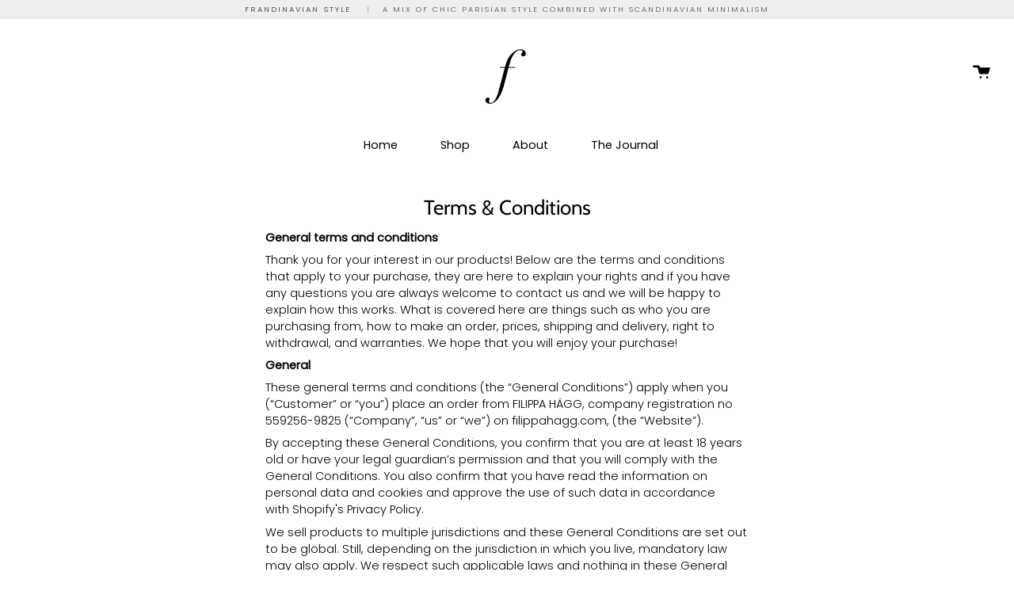

--- FILE ---
content_type: application/javascript
request_url: https://gravity-software.com/js/shopify/pac_shop29130.js?v=gsb937197987d4d339ca7b3df020c72984xx
body_size: 40557
content:
 
var preorderProductIds = { }; var comingSoonProducts = { }; var comingSoonProductsPN = { }; var comingSoonTimeStamp = {}; var comingSoonProductsNames = {}; var comingSoonTimeStampByName = {}; var preorderProducts = { };  comingsoontext = "Coming soon"; availablefromtext = "Available from";  preordertext = "Pre Order Now";  preorderCarttext = "Pre-Order item";  preorderCartDatetext = "Pre-Order, available from";  hideprice = false;  badgeCSColor = "#4f4f4f";  inBasketLabelPos = "1";  badgeenabled = true;  timezoneadjustment = 1;  usetimezoneadjustment = 0; 
var comingSoonProductsByVariant = { }; var preorderProductVariantIds = { }; var comingSoonVariantType = { }; var comingSoonVariantDates = { }; var comingSoonVariantTimestamp = { };  var gsHasVariantsSet = false; "undefined"==typeof jQuery&&function(h,S){function t(e,t){return t.toUpperCase()}function r(e){!g.addEventListener&&"load"!==e.type&&"complete"!==g.readyState||(F(),pe.ready())}var i,n,m=typeof S,g=h.document,e=h.location,o=h.jQuery,a=h.$,s={},d=[],c="1.9.1",y=d.concat,l=d.push,u=d.slice,f=d.indexOf,p=s.toString,v=s.hasOwnProperty,b=c.trim,pe=function(e,t){return new pe.fn.init(e,t,n)},x=/[+-]?(?:\d*\.|)\d+(?:[eE][+-]?\d+|)/.source,C=/\S+/g,j=/^[\s\uFEFF\xA0]+|[\s\uFEFF\xA0]+$/g,Q=/^(?:(<[\w\W]+>)[^>]*|#([\w-]*))$/,w=/^<(\w+)\s*\/?>(?:<\/\1>|)$/,T=/^[\],:{}\s]*$/,O=/(?:^|:|,)(?:\s*\[)+/g,k=/\\(?:["\\\/bfnrt]|u[\da-fA-F]{4})/g,E=/"[^"\\\r\n]*"|true|false|null|-?(?:\d+\.|)\d+(?:[eE][+-]?\d+|)/g,N=/^-ms-/,P=/-([\da-z])/gi,F=function(){g.addEventListener?(g.removeEventListener("DOMContentLoaded",r,!1),h.removeEventListener("load",r,!1)):(g.detachEvent("onreadystatechange",r),h.detachEvent("onload",r))};function D(e){var t=e.length,n=pe.type(e);return!pe.isWindow(e)&&(!(1!==e.nodeType||!t)||("array"===n||"function"!==n&&(0===t||"number"==typeof t&&0<t&&t-1 in e)))}pe.fn=pe.prototype={jquery:c,constructor:pe,init:function(e,t,n){var r,i;if(!e)return this;if("string"!=typeof e)return e.nodeType?(this.context=this[0]=e,this.length=1,this):pe.isFunction(e)?n.ready(e):(e.selector!==S&&(this.selector=e.selector,this.context=e.context),pe.makeArray(e,this));if(!(r="<"===e.charAt(0)&&">"===e.charAt(e.length-1)&&3<=e.length?[null,e,null]:Q.exec(e))||!r[1]&&t)return(!t||t.jquery?t||n:this.constructor(t)).find(e);if(r[1]){if(t=t instanceof pe?t[0]:t,pe.merge(this,pe.parseHTML(r[1],t&&t.nodeType?t.ownerDocument||t:g,!0)),w.test(r[1])&&pe.isPlainObject(t))for(r in t)pe.isFunction(this[r])?this[r](t[r]):this.attr(r,t[r]);return this}if((i=g.getElementById(r[2]))&&i.parentNode){if(i.id!==r[2])return n.find(e);this.length=1,this[0]=i}return this.context=g,this.selector=e,this},selector:"",length:0,size:function(){return this.length},toArray:function(){return u.call(this)},get:function(e){return null==e?this.toArray():e<0?this[this.length+e]:this[e]},pushStack:function(e){e=pe.merge(this.constructor(),e);return e.prevObject=this,e.context=this.context,e},each:function(e,t){return pe.each(this,e,t)},ready:function(e){return pe.ready.promise().done(e),this},slice:function(){return this.pushStack(u.apply(this,arguments))},first:function(){return this.eq(0)},last:function(){return this.eq(-1)},eq:function(e){var t=this.length,e=+e+(e<0?t:0);return this.pushStack(0<=e&&e<t?[this[e]]:[])},map:function(n){return this.pushStack(pe.map(this,function(e,t){return n.call(e,t,e)}))},end:function(){return this.prevObject||this.constructor(null)},push:l,sort:[].sort,splice:[].splice},pe.fn.init.prototype=pe.fn,pe.extend=pe.fn.extend=function(){var e,t,n,r,i,o=arguments[0]||{},a=1,s=arguments.length,c=!1;for("boolean"==typeof o&&(c=o,o=arguments[1]||{},a=2),"object"==typeof o||pe.isFunction(o)||(o={}),s===a&&(o=this,--a);a<s;a++)if(null!=(r=arguments[a]))for(n in r)i=o[n],t=r[n],o!==t&&(c&&t&&(pe.isPlainObject(t)||(e=pe.isArray(t)))?(i=e?(e=!1,i&&pe.isArray(i)?i:[]):i&&pe.isPlainObject(i)?i:{},o[n]=pe.extend(c,i,t)):t!==S&&(o[n]=t));return o},pe.extend({noConflict:function(e){return h.$===pe&&(h.$=a),e&&h.jQuery===pe&&(h.jQuery=o),pe},isReady:!1,readyWait:1,holdReady:function(e){e?pe.readyWait++:pe.ready(!0)},ready:function(e){if(!0===e?!--pe.readyWait:!pe.isReady){if(!g.body)return setTimeout(pe.ready);(pe.isReady=!0)!==e&&0<--pe.readyWait||(i.resolveWith(g,[pe]),pe.fn.trigger&&pe(g).trigger("ready").off("ready"))}},isFunction:function(e){return"function"===pe.type(e)},isArray:Array.isArray||function(e){return"array"===pe.type(e)},isWindow:function(e){return null!=e&&e==e.window},isNumeric:function(e){return!isNaN(parseFloat(e))&&isFinite(e)},type:function(e){return null==e?e+"":"object"==typeof e||"function"==typeof e?s[p.call(e)]||"object":typeof e},isPlainObject:function(e){if(!e||"object"!==pe.type(e)||e.nodeType||pe.isWindow(e))return!1;try{if(e.constructor&&!v.call(e,"constructor")&&!v.call(e.constructor.prototype,"isPrototypeOf"))return!1}catch(e){return!1}for(var t in e);return t===S||v.call(e,t)},isEmptyObject:function(e){for(var t in e)return!1;return!0},error:function(e){throw Error(e)},parseHTML:function(e,t,n){if(!e||"string"!=typeof e)return null;"boolean"==typeof t&&(n=t,t=!1),t=t||g;var r=w.exec(e),n=!n&&[];return r?[t.createElement(r[1])]:(r=pe.buildFragment([e],t,n),n&&pe(n).remove(),pe.merge([],r.childNodes))},parseJSON:function(e){return h.JSON&&h.JSON.parse?h.JSON.parse(e):null===e?e:"string"==typeof e&&((e=pe.trim(e))&&T.test(e.replace(k,"@").replace(E,"]").replace(O,"")))?Function("return "+e)():(pe.error("Invalid JSON: "+e),S)},parseXML:function(e){var t;if(!e||"string"!=typeof e)return null;try{h.DOMParser?t=(new DOMParser).parseFromString(e,"text/xml"):((t=new ActiveXObject("Microsoft.XMLDOM")).async="false",t.loadXML(e))}catch(e){t=S}return t&&t.documentElement&&!t.getElementsByTagName("parsererror").length||pe.error("Invalid XML: "+e),t},noop:function(){},globalEval:function(e){e&&pe.trim(e)&&(h.execScript||function(e){h.eval.call(h,e)})(e)},camelCase:function(e){return e.replace(N,"ms-").replace(P,t)},nodeName:function(e,t){return e.nodeName&&e.nodeName.toLowerCase()===t.toLowerCase()},each:function(e,t,n){var r,i=0,o=e.length,a=D(e);if(n){if(a)for(;i<o&&!1!==(r=t.apply(e[i],n));i++);else for(i in e)if(r=t.apply(e[i],n),!1===r)break}else if(a)for(;i<o&&!1!==(r=t.call(e[i],i,e[i]));i++);else for(i in e)if(r=t.call(e[i],i,e[i]),!1===r)break;return e},trim:b&&!b.call("\ufeff ")?function(e){return null==e?"":b.call(e)}:function(e){return null==e?"":(e+"").replace(j,"")},makeArray:function(e,t){t=t||[];return null!=e&&(D(Object(e))?pe.merge(t,"string"==typeof e?[e]:e):l.call(t,e)),t},inArray:function(e,t,n){var r;if(t){if(f)return f.call(t,e,n);for(r=t.length,n=n?n<0?Math.max(0,r+n):n:0;n<r;n++)if(n in t&&t[n]===e)return n}return-1},merge:function(e,t){var n=t.length,r=e.length,i=0;if("number"==typeof n)for(;i<n;i++)e[r++]=t[i];else for(;t[i]!==S;)e[r++]=t[i++];return e.length=r,e},grep:function(e,t,n){var r=[],i=0,o=e.length;for(n=!!n;i<o;i++)n!==!!t(e[i],i)&&r.push(e[i]);return r},map:function(e,t,n){var r,i=0,o=e.length,a=[];if(D(e))for(;i<o;i++)null!=(r=t(e[i],i,n))&&(a[a.length]=r);else for(i in e)r=t(e[i],i,n),null!=r&&(a[a.length]=r);return y.apply([],a)},guid:1,proxy:function(e,t){var n,r;return"string"==typeof t&&(r=e[t],t=e,e=r),pe.isFunction(e)?(n=u.call(arguments,2),(r=function(){return e.apply(t||this,n.concat(u.call(arguments)))}).guid=e.guid=e.guid||pe.guid++,r):S},access:function(e,t,n,r,i,o,a){var s=0,c=e.length,l=null==n;if("object"===pe.type(n))for(s in i=!0,n)pe.access(e,t,s,n[s],!0,o,a);else if(r!==S&&(i=!0,pe.isFunction(r)||(a=!0),l&&(t=a?(t.call(e,r),null):(l=t,function(e,t,n){return l.call(pe(e),n)})),t))for(;s<c;s++)t(e[s],n,a?r:r.call(e[s],s,t(e[s],n)));return i?e:l?t.call(e):c?t(e[0],n):o},now:function(){return(new Date).getTime()}}),pe.ready.promise=function(e){if(!i)if(i=pe.Deferred(),"complete"===g.readyState)setTimeout(pe.ready);else if(g.addEventListener)g.addEventListener("DOMContentLoaded",r,!1),h.addEventListener("load",r,!1);else{g.attachEvent("onreadystatechange",r),h.attachEvent("onload",r);var n=!1;try{n=null==h.frameElement&&g.documentElement}catch(e){}n&&n.doScroll&&function t(){if(!pe.isReady){try{n.doScroll("left")}catch(e){return setTimeout(t,50)}F(),pe.ready()}}()}return i.promise(e)},pe.each("Boolean Number String Function Array Date RegExp Object Error".split(" "),function(e,t){s["[object "+t+"]"]=t.toLowerCase()}),n=pe(g);var A={};pe.Callbacks=function(i){var e,n;i="string"==typeof i?A[i]||(n=A[e=i]={},pe.each(e.match(C)||[],function(e,t){n[t]=!0}),n):pe.extend({},i);var r,t,o,a,s,c,l=[],u=!i.once&&[],d=function(e){for(t=i.memory&&e,o=!0,s=c||0,c=0,a=l.length,r=!0;l&&s<a;s++)if(!1===l[s].apply(e[0],e[1])&&i.stopOnFalse){t=!1;break}r=!1,l&&(u?u.length&&d(u.shift()):t?l=[]:f.disable())},f={add:function(){var e;return l&&(e=l.length,function r(e){pe.each(e,function(e,t){var n=pe.type(t);"function"===n?i.unique&&f.has(t)||l.push(t):t&&t.length&&"string"!==n&&r(t)})}(arguments),r?a=l.length:t&&(c=e,d(t))),this},remove:function(){return l&&pe.each(arguments,function(e,t){for(var n;-1<(n=pe.inArray(t,l,n));)l.splice(n,1),r&&(n<=a&&a--,n<=s&&s--)}),this},has:function(e){return e?-1<pe.inArray(e,l):!(!l||!l.length)},empty:function(){return l=[],this},disable:function(){return l=u=t=S,this},disabled:function(){return!l},lock:function(){return u=S,t||f.disable(),this},locked:function(){return!u},fireWith:function(e,t){return t=[e,(t=t||[]).slice?t.slice():t],!l||o&&!u||(r?u.push(t):d(t)),this},fire:function(){return f.fireWith(this,arguments),this},fired:function(){return!!o}};return f},pe.extend({Deferred:function(e){var a=[["resolve","done",pe.Callbacks("once memory"),"resolved"],["reject","fail",pe.Callbacks("once memory"),"rejected"],["notify","progress",pe.Callbacks("memory")]],i="pending",s={state:function(){return i},always:function(){return c.done(arguments).fail(arguments),this},then:function(){var o=arguments;return pe.Deferred(function(i){pe.each(a,function(e,t){var n=t[0],r=pe.isFunction(o[e])&&o[e];c[t[1]](function(){var e=r&&r.apply(this,arguments);e&&pe.isFunction(e.promise)?e.promise().done(i.resolve).fail(i.reject).progress(i.notify):i[n+"With"](this===s?i.promise():this,r?[e]:arguments)})}),o=null}).promise()},promise:function(e){return null!=e?pe.extend(e,s):s}},c={};return s.pipe=s.then,pe.each(a,function(e,t){var n=t[2],r=t[3];s[t[1]]=n.add,r&&n.add(function(){i=r},a[1^e][2].disable,a[2][2].lock),c[t[0]]=function(){return c[t[0]+"With"](this===c?s:this,arguments),this},c[t[0]+"With"]=n.fireWith}),s.promise(c),e&&e.call(c,c),c},when:function(e){function t(t,n,r){return function(e){n[t]=this,r[t]=1<arguments.length?u.call(arguments):e,r===i?l.notifyWith(n,r):--c||l.resolveWith(n,r)}}var i,n,r,o=0,a=u.call(arguments),s=a.length,c=1!==s||e&&pe.isFunction(e.promise)?s:0,l=1===c?e:pe.Deferred();if(1<s)for(i=Array(s),n=Array(s),r=Array(s);o<s;o++)a[o]&&pe.isFunction(a[o].promise)?a[o].promise().done(t(o,r,a)).fail(l.reject).progress(t(o,n,i)):--c;return c||l.resolveWith(r,a),l.promise()}}),pe.support=function(){var o,e,t,n,r,i,a,s,c,l,u=g.createElement("div");if(u.setAttribute("className","t"),u.innerHTML="  <link/><table></table><a href='/a'>a</a><input type='checkbox'/>",e=u.getElementsByTagName("*"),t=u.getElementsByTagName("a")[0],!e||!t||!e.length)return{};a=(r=g.createElement("select")).appendChild(g.createElement("option")),n=u.getElementsByTagName("input")[0],t.style.cssText="top:1px;float:left;opacity:.5",o={getSetAttribute:"t"!==u.className,leadingWhitespace:3===u.firstChild.nodeType,tbody:!u.getElementsByTagName("tbody").length,htmlSerialize:!!u.getElementsByTagName("link").length,style:/top/.test(t.getAttribute("style")),hrefNormalized:"/a"===t.getAttribute("href"),opacity:/^0.5/.test(t.style.opacity),cssFloat:!!t.style.cssFloat,checkOn:!!n.value,optSelected:a.selected,enctype:!!g.createElement("form").enctype,html5Clone:"<:nav></:nav>"!==g.createElement("nav").cloneNode(!0).outerHTML,boxModel:"CSS1Compat"===g.compatMode,deleteExpando:!0,noCloneEvent:!0,inlineBlockNeedsLayout:!1,shrinkWrapBlocks:!1,reliableMarginRight:!0,boxSizingReliable:!0,pixelPosition:!1},n.checked=!0,o.noCloneChecked=n.cloneNode(!0).checked,r.disabled=!0,o.optDisabled=!a.disabled;try{delete u.test}catch(e){o.deleteExpando=!1}for(l in(n=g.createElement("input")).setAttribute("value",""),o.input=""===n.getAttribute("value"),n.value="t",n.setAttribute("type","radio"),o.radioValue="t"===n.value,n.setAttribute("checked","t"),n.setAttribute("name","t"),(i=g.createDocumentFragment()).appendChild(n),o.appendChecked=n.checked,o.checkClone=i.cloneNode(!0).cloneNode(!0).lastChild.checked,u.attachEvent&&(u.attachEvent("onclick",function(){o.noCloneEvent=!1}),u.cloneNode(!0).click()),{submit:!0,change:!0,focusin:!0})u.setAttribute(s="on"+l,"t"),o[l+"Bubbles"]=s in h||!1===u.attributes[s].expando;return u.style.backgroundClip="content-box",u.cloneNode(!0).style.backgroundClip="",o.clearCloneStyle="content-box"===u.style.backgroundClip,pe(function(){var e,t,n,r="padding:0;margin:0;border:0;display:block;box-sizing:content-box;-moz-box-sizing:content-box;-webkit-box-sizing:content-box;",i=g.getElementsByTagName("body")[0];i&&((e=g.createElement("div")).style.cssText="border:0;width:0;height:0;position:absolute;top:0;left:-9999px;margin-top:1px",i.appendChild(e).appendChild(u),u.innerHTML="<table><tr><td></td><td>t</td></tr></table>",(n=u.getElementsByTagName("td"))[0].style.cssText="padding:0;margin:0;border:0;display:none",c=0===n[0].offsetHeight,n[0].style.display="",n[1].style.display="none",o.reliableHiddenOffsets=c&&0===n[0].offsetHeight,u.innerHTML="",u.style.cssText="box-sizing:border-box;-moz-box-sizing:border-box;-webkit-box-sizing:border-box;padding:1px;border:1px;display:block;width:4px;margin-top:1%;position:absolute;top:1%;",o.boxSizing=4===u.offsetWidth,o.doesNotIncludeMarginInBodyOffset=1!==i.offsetTop,h.getComputedStyle&&(o.pixelPosition="1%"!==(h.getComputedStyle(u,null)||{}).top,o.boxSizingReliable="4px"===(h.getComputedStyle(u,null)||{width:"4px"}).width,(t=u.appendChild(g.createElement("div"))).style.cssText=u.style.cssText=r,t.style.marginRight=t.style.width="0",u.style.width="1px",o.reliableMarginRight=!parseFloat((h.getComputedStyle(t,null)||{}).marginRight)),typeof u.style.zoom!==m&&(u.innerHTML="",u.style.cssText=r+"width:1px;padding:1px;display:inline;zoom:1",o.inlineBlockNeedsLayout=3===u.offsetWidth,u.style.display="block",u.innerHTML="<div></div>",u.firstChild.style.width="5px",o.shrinkWrapBlocks=3!==u.offsetWidth,o.inlineBlockNeedsLayout&&(i.style.zoom=1)),i.removeChild(e),e=u=n=t=null)}),e=r=i=t=n=null,o}();var L=/(?:\{[\s\S]*\}|\[[\s\S]*\])$/,B=/([A-Z])/g;function _(e,t,n,r){if(pe.acceptData(e)){var i,o=pe.expando,a="string"==typeof t,s=e.nodeType,c=s?pe.cache:e,l=s?e[o]:e[o]&&o;if(l&&c[l]&&(r||c[l].data)||!a||n!==S)return l||(s?e[o]=l=d.pop()||pe.guid++:l=o),c[l]||(c[l]={},s||(c[l].toJSON=pe.noop)),"object"!=typeof t&&"function"!=typeof t||(r?c[l]=pe.extend(c[l],t):c[l].data=pe.extend(c[l].data,t)),l=c[l],r||(l.data||(l.data={}),l=l.data),n!==S&&(l[pe.camelCase(t)]=n),a?null==(i=l[t])&&(i=l[pe.camelCase(t)]):i=l,i}}function M(e,t,n){if(pe.acceptData(e)){var r,i,o,a=e.nodeType,s=a?pe.cache:e,c=a?e[pe.expando]:pe.expando;if(s[c]){if(t&&(o=n?s[c]:s[c].data)){for((r=0,i=(t=pe.isArray(t)?t.concat(pe.map(t,pe.camelCase)):t in o?[t]:(t=pe.camelCase(t))in o?[t]:t.split(" ")).length);r<i;r++)delete o[t[r]];if(!(n?H:pe.isEmptyObject)(o))return}(n||(delete s[c].data,H(s[c])))&&(a?pe.cleanData([e],!0):pe.support.deleteExpando||s!=s.window?delete s[c]:s[c]=null)}}}function R(e,t,n){if(n===S&&1===e.nodeType){var r="data-"+t.replace(B,"-$1").toLowerCase();if("string"==typeof(n=e.getAttribute(r))){try{n="true"===n||"false"!==n&&("null"===n?null:+n+""===n?+n:L.test(n)?pe.parseJSON(n):n)}catch(e){}pe.data(e,t,n)}else n=S}return n}function H(e){for(var t in e)if(("data"!==t||!pe.isEmptyObject(e[t]))&&"toJSON"!==t)return!1;return!0}pe.extend({cache:{},expando:"jQuery"+(c+Math.random()).replace(/\D/g,""),noData:{embed:!0,object:"clsid:D27CDB6E-AE6D-11cf-96B8-444553540000",applet:!0},hasData:function(e){return!!(e=e.nodeType?pe.cache[e[pe.expando]]:e[pe.expando])&&!H(e)},data:function(e,t,n){return _(e,t,n)},removeData:function(e,t){return M(e,t)},_data:function(e,t,n){return _(e,t,n,!0)},_removeData:function(e,t){return M(e,t,!0)},acceptData:function(e){if(e.nodeType&&1!==e.nodeType&&9!==e.nodeType)return!1;var t=e.nodeName&&pe.noData[e.nodeName.toLowerCase()];return!t||!0!==t&&e.getAttribute("classid")===t}}),pe.fn.extend({data:function(t,e){var n,r,i=this[0],o=0,a=null;if(t!==S)return"object"==typeof t?this.each(function(){pe.data(this,t)}):pe.access(this,function(e){return e===S?i?R(i,t,pe.data(i,t)):null:(this.each(function(){pe.data(this,t,e)}),S)},null,e,1<arguments.length,null,!0);if(this.length&&(a=pe.data(i),1===i.nodeType&&!pe._data(i,"parsedAttrs"))){for(n=i.attributes;n.length>o;o++)(r=n[o].name).indexOf("data-")||(r=pe.camelCase(r.slice(5)),R(i,r,a[r]));pe._data(i,"parsedAttrs",!0)}return a},removeData:function(e){return this.each(function(){pe.removeData(this,e)})}}),pe.extend({queue:function(e,t,n){var r;return e?(t=(t||"fx")+"queue",r=pe._data(e,t),n&&(!r||pe.isArray(n)?r=pe._data(e,t,pe.makeArray(n)):r.push(n)),r||[]):S},dequeue:function(e,t){t=t||"fx";var n=pe.queue(e,t),r=n.length,i=n.shift(),o=pe._queueHooks(e,t);"inprogress"===i&&(i=n.shift(),r--),(o.cur=i)&&("fx"===t&&n.unshift("inprogress"),delete o.stop,i.call(e,function(){pe.dequeue(e,t)},o)),!r&&o&&o.empty.fire()},_queueHooks:function(e,t){var n=t+"queueHooks";return pe._data(e,n)||pe._data(e,n,{empty:pe.Callbacks("once memory").add(function(){pe._removeData(e,t+"queue"),pe._removeData(e,n)})})}}),pe.fn.extend({queue:function(t,n){var e=2;return"string"!=typeof t&&(n=t,t="fx",e--),arguments.length<e?pe.queue(this[0],t):n===S?this:this.each(function(){var e=pe.queue(this,t,n);pe._queueHooks(this,t),"fx"===t&&"inprogress"!==e[0]&&pe.dequeue(this,t)})},dequeue:function(e){return this.each(function(){pe.dequeue(this,e)})},delay:function(r,e){return r=pe.fx&&pe.fx.speeds[r]||r,e=e||"fx",this.queue(e,function(e,t){var n=setTimeout(e,r);t.stop=function(){clearTimeout(n)}})},clearQueue:function(e){return this.queue(e||"fx",[])},promise:function(e,t){function n(){--i||o.resolveWith(a,[a])}var r,i=1,o=pe.Deferred(),a=this,s=this.length;for("string"!=typeof e&&(t=e,e=S),e=e||"fx";s--;)(r=pe._data(a[s],e+"queueHooks"))&&r.empty&&(i++,r.empty.add(n));return n(),o.promise(t)}});var I,V,q=/[\t\r\n]/g,z=/\r/g,G=/^(?:input|select|textarea|button|object)$/i,W=/^(?:a|area)$/i,$=/^(?:checked|selected|autofocus|autoplay|async|controls|defer|disabled|hidden|loop|multiple|open|readonly|required|scoped)$/i,U=/^(?:checked|selected)$/i,X=pe.support.getSetAttribute,Y=pe.support.input;pe.fn.extend({attr:function(e,t){return pe.access(this,pe.attr,e,t,1<arguments.length)},removeAttr:function(e){return this.each(function(){pe.removeAttr(this,e)})},prop:function(e,t){return pe.access(this,pe.prop,e,t,1<arguments.length)},removeProp:function(e){return e=pe.propFix[e]||e,this.each(function(){try{this[e]=S,delete this[e]}catch(e){}})},addClass:function(t){var e,n,r,i,o,a=0,s=this.length,c="string"==typeof t&&t;if(pe.isFunction(t))return this.each(function(e){pe(this).addClass(t.call(this,e,this.className))});if(c)for(e=(t||"").match(C)||[];a<s;a++)if(r=1===(n=this[a]).nodeType&&(n.className?(" "+n.className+" ").replace(q," "):" ")){for(o=0;i=e[o++];)r.indexOf(" "+i+" ")<0&&(r+=i+" ");n.className=pe.trim(r)}return this},removeClass:function(t){var e,n,r,i,o,a=0,s=this.length,c=0===arguments.length||"string"==typeof t&&t;if(pe.isFunction(t))return this.each(function(e){pe(this).removeClass(t.call(this,e,this.className))});if(c)for(e=(t||"").match(C)||[];a<s;a++)if(r=1===(n=this[a]).nodeType&&(n.className?(" "+n.className+" ").replace(q," "):"")){for(o=0;i=e[o++];)for(;0<=r.indexOf(" "+i+" ");)r=r.replace(" "+i+" "," ");n.className=t?pe.trim(r):""}return this},toggleClass:function(o,a){var s=typeof o,c="boolean"==typeof a;return pe.isFunction(o)?this.each(function(e){pe(this).toggleClass(o.call(this,e,this.className,a),a)}):this.each(function(){if("string"==s)for(var e,t=0,n=pe(this),r=a,i=o.match(C)||[];e=i[t++];)r=c?r:!n.hasClass(e),n[r?"addClass":"removeClass"](e);else s!==m&&"boolean"!=s||(this.className&&pe._data(this,"__className__",this.className),this.className=!this.className&&!1!==o&&pe._data(this,"__className__")||"")})},hasClass:function(e){for(var t=" "+e+" ",n=0,r=this.length;n<r;n++)if(1===this[n].nodeType&&0<=(" "+this[n].className+" ").replace(q," ").indexOf(t))return!0;return!1},val:function(n){var e,r,i,t=this[0];return arguments.length?(i=pe.isFunction(n),this.each(function(e){var t=pe(this);1===this.nodeType&&(null==(t=i?n.call(this,e,t.val()):n)?t="":"number"==typeof t?t+="":pe.isArray(t)&&(t=pe.map(t,function(e){return null==e?"":e+""})),(r=pe.valHooks[this.type]||pe.valHooks[this.nodeName.toLowerCase()])&&"set"in r&&r.set(this,t,"value")!==S||(this.value=t))})):t?(r=pe.valHooks[t.type]||pe.valHooks[t.nodeName.toLowerCase()])&&"get"in r&&(e=r.get(t,"value"))!==S?e:"string"==typeof(e=t.value)?e.replace(z,""):null==e?"":e:void 0}}),pe.extend({valHooks:{option:{get:function(e){var t=e.attributes.value;return!t||t.specified?e.value:e.text}},select:{get:function(e){for(var t,n=e.options,r=e.selectedIndex,i="select-one"===e.type||r<0,o=i?null:[],a=i?r+1:n.length,s=r<0?a:i?r:0;s<a;s++)if(!(!(t=n[s]).selected&&s!==r||(pe.support.optDisabled?t.disabled:null!==t.getAttribute("disabled"))||t.parentNode.disabled&&pe.nodeName(t.parentNode,"optgroup"))){if(t=pe(t).val(),i)return t;o.push(t)}return o},set:function(e,t){var n=pe.makeArray(t);return pe(e).find("option").each(function(){this.selected=0<=pe.inArray(pe(this).val(),n)}),n.length||(e.selectedIndex=-1),n}}},attr:function(e,t,n){var r,i,o=e.nodeType;if(e&&3!==o&&8!==o&&2!==o)return typeof e.getAttribute===m?pe.prop(e,t,n):((o=1!==o||!pe.isXMLDoc(e))&&(t=t.toLowerCase(),r=pe.attrHooks[t]||($.test(t)?V:I)),n===S?r&&o&&"get"in r&&null!==(i=r.get(e,t))?i:(typeof e.getAttribute!==m&&(i=e.getAttribute(t)),null==i?S:i):null!==n?r&&o&&"set"in r&&(i=r.set(e,n,t))!==S?i:(e.setAttribute(t,n+""),n):(pe.removeAttr(e,t),S))},removeAttr:function(e,t){var n,r,i=0,o=t&&t.match(C);if(o&&1===e.nodeType)for(;n=o[i++];)r=pe.propFix[n]||n,$.test(n)?!X&&U.test(n)?e[pe.camelCase("default-"+n)]=e[r]=!1:e[r]=!1:pe.attr(e,n,""),e.removeAttribute(X?n:r)},attrHooks:{type:{set:function(e,t){if(!pe.support.radioValue&&"radio"===t&&pe.nodeName(e,"input")){var n=e.value;return e.setAttribute("type",t),n&&(e.value=n),t}}}},propFix:{tabindex:"tabIndex",readonly:"readOnly",for:"htmlFor",class:"className",maxlength:"maxLength",cellspacing:"cellSpacing",cellpadding:"cellPadding",rowspan:"rowSpan",colspan:"colSpan",usemap:"useMap",frameborder:"frameBorder",contenteditable:"contentEditable"},prop:function(e,t,n){var r,i,o=e.nodeType;if(e&&3!==o&&8!==o&&2!==o)return(1!==o||!pe.isXMLDoc(e))&&(t=pe.propFix[t]||t,i=pe.propHooks[t]),n!==S?i&&"set"in i&&(r=i.set(e,n,t))!==S?r:e[t]=n:i&&"get"in i&&null!==(r=i.get(e,t))?r:e[t]},propHooks:{tabIndex:{get:function(e){var t=e.getAttributeNode("tabindex");return t&&t.specified?parseInt(t.value,10):G.test(e.nodeName)||W.test(e.nodeName)&&e.href?0:S}}}}),V={get:function(e,t){var n=pe.prop(e,t),r="boolean"==typeof n&&e.getAttribute(t),e="boolean"==typeof n?Y&&X?null!=r:U.test(t)?e[pe.camelCase("default-"+t)]:!!r:e.getAttributeNode(t);return e&&!1!==e.value?t.toLowerCase():S},set:function(e,t,n){return!1===t?pe.removeAttr(e,n):Y&&X||!U.test(n)?e.setAttribute(!X&&pe.propFix[n]||n,n):e[pe.camelCase("default-"+n)]=e[n]=!0,n}},Y&&X||(pe.attrHooks.value={get:function(e,t){t=e.getAttributeNode(t);return pe.nodeName(e,"input")?e.defaultValue:t&&t.specified?t.value:S},set:function(e,t,n){return pe.nodeName(e,"input")?(e.defaultValue=t,S):I&&I.set(e,t,n)}}),X||(I=pe.valHooks.button={get:function(e,t){e=e.getAttributeNode(t);return e&&("id"===t||"name"===t||"coords"===t?""!==e.value:e.specified)?e.value:S},set:function(e,t,n){var r=e.getAttributeNode(n);return r||e.setAttributeNode(r=e.ownerDocument.createAttribute(n)),r.value=t+="","value"===n||t===e.getAttribute(n)?t:S}},pe.attrHooks.contenteditable={get:I.get,set:function(e,t,n){I.set(e,""!==t&&t,n)}},pe.each(["width","height"],function(e,n){pe.attrHooks[n]=pe.extend(pe.attrHooks[n],{set:function(e,t){return""===t?(e.setAttribute(n,"auto"),t):S}})})),pe.support.hrefNormalized||(pe.each(["href","src","width","height"],function(e,t){pe.attrHooks[t]=pe.extend(pe.attrHooks[t],{get:function(e){e=e.getAttribute(t,2);return null==e?S:e}})}),pe.each(["href","src"],function(e,t){pe.propHooks[t]={get:function(e){return e.getAttribute(t,4)}}})),pe.support.style||(pe.attrHooks.style={get:function(e){return e.style.cssText||S},set:function(e,t){return e.style.cssText=t+""}}),pe.support.optSelected||(pe.propHooks.selected=pe.extend(pe.propHooks.selected,{get:function(e){e=e.parentNode;return e&&(e.selectedIndex,e.parentNode&&e.parentNode.selectedIndex),null}})),pe.support.enctype||(pe.propFix.enctype="encoding"),pe.support.checkOn||pe.each(["radio","checkbox"],function(){pe.valHooks[this]={get:function(e){return null===e.getAttribute("value")?"on":e.value}}}),pe.each(["radio","checkbox"],function(){pe.valHooks[this]=pe.extend(pe.valHooks[this],{set:function(e,t){return pe.isArray(t)?e.checked=0<=pe.inArray(pe(e).val(),t):S}})});var J=/^(?:input|select|textarea)$/i,K=/^key/,Z=/^(?:mouse|contextmenu)|click/,ee=/^(?:focusinfocus|focusoutblur)$/,te=/^([^.]*)(?:\.(.+)|)$/;function ne(){return!0}function re(){return!1}pe.event={global:{},add:function(e,t,n,r,i){var o,a,s,c,l,u,d,f,p,h=pe._data(e);if(h){for(n.handler&&(n=(s=n).handler,i=s.selector),n.guid||(n.guid=pe.guid++),(o=h.events)||(o=h.events={}),(l=h.handle)||((l=h.handle=function(e){return typeof pe===m||e&&pe.event.triggered===e.type?S:pe.event.dispatch.apply(l.elem,arguments)}).elem=e),a=(t=(t||"").match(C)||[""]).length;a--;)d=p=(u=te.exec(t[a])||[])[1],f=(u[2]||"").split(".").sort(),c=pe.event.special[d]||{},d=(i?c.delegateType:c.bindType)||d,c=pe.event.special[d]||{},u=pe.extend({type:d,origType:p,data:r,handler:n,guid:n.guid,selector:i,needsContext:i&&pe.expr.match.needsContext.test(i),namespace:f.join(".")},s),(p=o[d])||((p=o[d]=[]).delegateCount=0,c.setup&&!1!==c.setup.call(e,r,f,l)||(e.addEventListener?e.addEventListener(d,l,!1):e.attachEvent&&e.attachEvent("on"+d,l))),c.add&&(c.add.call(e,u),u.handler.guid||(u.handler.guid=n.guid)),i?p.splice(p.delegateCount++,0,u):p.push(u),pe.event.global[d]=!0;e=null}},remove:function(e,t,n,r,i){var o,a,s,c,l,u,d,f,p,h,m,g=pe.hasData(e)&&pe._data(e);if(g&&(u=g.events)){for(l=(t=(t||"").match(C)||[""]).length;l--;)if(p=m=(s=te.exec(t[l])||[])[1],h=(s[2]||"").split(".").sort(),p){for(d=pe.event.special[p]||{},f=u[p=(r?d.delegateType:d.bindType)||p]||[],s=s[2]&&RegExp("(^|\\.)"+h.join("\\.(?:.*\\.|)")+"(\\.|$)"),c=o=f.length;o--;)a=f[o],!i&&m!==a.origType||n&&n.guid!==a.guid||s&&!s.test(a.namespace)||r&&r!==a.selector&&("**"!==r||!a.selector)||(f.splice(o,1),a.selector&&f.delegateCount--,d.remove&&d.remove.call(e,a));c&&!f.length&&(d.teardown&&!1!==d.teardown.call(e,h,g.handle)||pe.removeEvent(e,p,g.handle),delete u[p])}else for(p in u)pe.event.remove(e,p+t[l],n,r,!0);pe.isEmptyObject(u)&&(delete g.handle,pe._removeData(e,"events"))}},trigger:function(e,t,n,r){var i,o,a,s,c,l,u=[n||g],d=v.call(e,"type")?e.type:e,f=v.call(e,"namespace")?e.namespace.split("."):[],p=c=n=n||g;if(3!==n.nodeType&&8!==n.nodeType&&!ee.test(d+pe.event.triggered)&&(0<=d.indexOf(".")&&(d=(f=d.split(".")).shift(),f.sort()),o=d.indexOf(":")<0&&"on"+d,(e=e[pe.expando]?e:new pe.Event(d,"object"==typeof e&&e)).isTrigger=!0,e.namespace=f.join("."),e.namespace_re=e.namespace?RegExp("(^|\\.)"+f.join("\\.(?:.*\\.|)")+"(\\.|$)"):null,e.result=S,e.target||(e.target=n),t=null==t?[e]:pe.makeArray(t,[e]),s=pe.event.special[d]||{},r||!s.trigger||!1!==s.trigger.apply(n,t))){if(!r&&!s.noBubble&&!pe.isWindow(n)){for(a=s.delegateType||d,ee.test(a+d)||(p=p.parentNode);p;p=p.parentNode)u.push(p),c=p;c===(n.ownerDocument||g)&&u.push(c.defaultView||c.parentWindow||h)}for(l=0;(p=u[l++])&&!e.isPropagationStopped();)e.type=1<l?a:s.bindType||d,(i=(pe._data(p,"events")||{})[e.type]&&pe._data(p,"handle"))&&i.apply(p,t),(i=o&&p[o])&&pe.acceptData(p)&&i.apply&&!1===i.apply(p,t)&&e.preventDefault();if(e.type=d,!(r||e.isDefaultPrevented()||s._default&&!1!==s._default.apply(n.ownerDocument,t)||"click"===d&&pe.nodeName(n,"a"))&&pe.acceptData(n)&&o&&n[d]&&!pe.isWindow(n)){(c=n[o])&&(n[o]=null),pe.event.triggered=d;try{n[d]()}catch(e){}pe.event.triggered=S,c&&(n[o]=c)}return e.result}},dispatch:function(e){e=pe.event.fix(e);var t,n,r,i,o,a=u.call(arguments),s=(pe._data(this,"events")||{})[e.type]||[],c=pe.event.special[e.type]||{};if((a[0]=e).delegateTarget=this,!c.preDispatch||!1!==c.preDispatch.call(this,e)){for(o=pe.event.handlers.call(this,e,s),t=0;(r=o[t++])&&!e.isPropagationStopped();)for(e.currentTarget=r.elem,i=0;(n=r.handlers[i++])&&!e.isImmediatePropagationStopped();)e.namespace_re&&!e.namespace_re.test(n.namespace)||(e.handleObj=n,e.data=n.data,(n=((pe.event.special[n.origType]||{}).handle||n.handler).apply(r.elem,a))!==S&&!1===(e.result=n)&&(e.preventDefault(),e.stopPropagation()));return c.postDispatch&&c.postDispatch.call(this,e),e.result}},handlers:function(e,t){var n,r,i,o,a=[],s=t.delegateCount,c=e.target;if(s&&c.nodeType&&(!e.button||"click"!==e.type))for(;c!=this;c=c.parentNode||this)if(1===c.nodeType&&(!0!==c.disabled||"click"!==e.type)){for(i=[],o=0;o<s;o++)i[n=(r=t[o]).selector+" "]===S&&(i[n]=r.needsContext?0<=pe(n,this).index(c):pe.find(n,this,null,[c]).length),i[n]&&i.push(r);i.length&&a.push({elem:c,handlers:i})}return t.length>s&&a.push({elem:this,handlers:t.slice(s)}),a},fix:function(e){if(e[pe.expando])return e;var t,n,r,i=e.type,o=e,a=this.fixHooks[i];for(a||(this.fixHooks[i]=a=Z.test(i)?this.mouseHooks:K.test(i)?this.keyHooks:{}),r=a.props?this.props.concat(a.props):this.props,e=new pe.Event(o),t=r.length;t--;)e[n=r[t]]=o[n];return e.target||(e.target=o.srcElement||g),3===e.target.nodeType&&(e.target=e.target.parentNode),e.metaKey=!!e.metaKey,a.filter?a.filter(e,o):e},props:"altKey bubbles cancelable ctrlKey currentTarget eventPhase metaKey relatedTarget shiftKey target timeStamp view which".split(" "),fixHooks:{},keyHooks:{props:"char charCode key keyCode".split(" "),filter:function(e,t){return null==e.which&&(e.which=null!=t.charCode?t.charCode:t.keyCode),e}},mouseHooks:{props:"button buttons clientX clientY fromElement offsetX offsetY pageX pageY screenX screenY toElement".split(" "),filter:function(e,t){var n,r,i=t.button,o=t.fromElement;return null==e.pageX&&null!=t.clientX&&(r=(n=e.target.ownerDocument||g).documentElement,n=n.body,e.pageX=t.clientX+(r&&r.scrollLeft||n&&n.scrollLeft||0)-(r&&r.clientLeft||n&&n.clientLeft||0),e.pageY=t.clientY+(r&&r.scrollTop||n&&n.scrollTop||0)-(r&&r.clientTop||n&&n.clientTop||0)),!e.relatedTarget&&o&&(e.relatedTarget=o===e.target?t.toElement:o),e.which||i===S||(e.which=1&i?1:2&i?3:4&i?2:0),e}},special:{load:{noBubble:!0},click:{trigger:function(){return pe.nodeName(this,"input")&&"checkbox"===this.type&&this.click?(this.click(),!1):S}},focus:{trigger:function(){if(this!==g.activeElement&&this.focus)try{return this.focus(),!1}catch(e){}},delegateType:"focusin"},blur:{trigger:function(){return this===g.activeElement&&this.blur?(this.blur(),!1):S},delegateType:"focusout"},beforeunload:{postDispatch:function(e){e.result!==S&&(e.originalEvent.returnValue=e.result)}}},simulate:function(e,t,n,r){e=pe.extend(new pe.Event,n,{type:e,isSimulated:!0,originalEvent:{}});r?pe.event.trigger(e,null,t):pe.event.dispatch.call(t,e),e.isDefaultPrevented()&&n.preventDefault()}},pe.removeEvent=g.removeEventListener?function(e,t,n){e.removeEventListener&&e.removeEventListener(t,n,!1)}:function(e,t,n){t="on"+t;e.detachEvent&&(typeof e[t]===m&&(e[t]=null),e.detachEvent(t,n))},pe.Event=function(e,t){return this instanceof pe.Event?(e&&e.type?(this.originalEvent=e,this.type=e.type,this.isDefaultPrevented=e.defaultPrevented||!1===e.returnValue||e.getPreventDefault&&e.getPreventDefault()?ne:re):this.type=e,t&&pe.extend(this,t),this.timeStamp=e&&e.timeStamp||pe.now(),this[pe.expando]=!0,S):new pe.Event(e,t)},pe.Event.prototype={isDefaultPrevented:re,isPropagationStopped:re,isImmediatePropagationStopped:re,preventDefault:function(){var e=this.originalEvent;this.isDefaultPrevented=ne,e&&(e.preventDefault?e.preventDefault():e.returnValue=!1)},stopPropagation:function(){var e=this.originalEvent;this.isPropagationStopped=ne,e&&(e.stopPropagation&&e.stopPropagation(),e.cancelBubble=!0)},stopImmediatePropagation:function(){this.isImmediatePropagationStopped=ne,this.stopPropagation()}},pe.each({mouseenter:"mouseover",mouseleave:"mouseout"},function(e,i){pe.event.special[e]={delegateType:i,bindType:i,handle:function(e){var t,n=e.relatedTarget,r=e.handleObj;return n&&(n===this||pe.contains(this,n))||(e.type=r.origType,t=r.handler.apply(this,arguments),e.type=i),t}}}),pe.support.submitBubbles||(pe.event.special.submit={setup:function(){return!pe.nodeName(this,"form")&&(pe.event.add(this,"click._submit keypress._submit",function(e){e=e.target,e=pe.nodeName(e,"input")||pe.nodeName(e,"button")?e.form:S;e&&!pe._data(e,"submitBubbles")&&(pe.event.add(e,"submit._submit",function(e){e._submit_bubble=!0}),pe._data(e,"submitBubbles",!0))}),S)},postDispatch:function(e){e._submit_bubble&&(delete e._submit_bubble,this.parentNode&&!e.isTrigger&&pe.event.simulate("submit",this.parentNode,e,!0))},teardown:function(){return!pe.nodeName(this,"form")&&(pe.event.remove(this,"._submit"),S)}}),pe.support.changeBubbles||(pe.event.special.change={setup:function(){return J.test(this.nodeName)?("checkbox"!==this.type&&"radio"!==this.type||(pe.event.add(this,"propertychange._change",function(e){"checked"===e.originalEvent.propertyName&&(this._just_changed=!0)}),pe.event.add(this,"click._change",function(e){this._just_changed&&!e.isTrigger&&(this._just_changed=!1),pe.event.simulate("change",this,e,!0)})),!1):(pe.event.add(this,"beforeactivate._change",function(e){e=e.target;J.test(e.nodeName)&&!pe._data(e,"changeBubbles")&&(pe.event.add(e,"change._change",function(e){!this.parentNode||e.isSimulated||e.isTrigger||pe.event.simulate("change",this.parentNode,e,!0)}),pe._data(e,"changeBubbles",!0))}),S)},handle:function(e){var t=e.target;return this!==t||e.isSimulated||e.isTrigger||"radio"!==t.type&&"checkbox"!==t.type?e.handleObj.handler.apply(this,arguments):S},teardown:function(){return pe.event.remove(this,"._change"),!J.test(this.nodeName)}}),pe.support.focusinBubbles||pe.each({focus:"focusin",blur:"focusout"},function(e,t){function n(e){pe.event.simulate(t,e.target,pe.event.fix(e),!0)}var r=0;pe.event.special[t]={setup:function(){0==r++&&g.addEventListener(e,n,!0)},teardown:function(){0==--r&&g.removeEventListener(e,n,!0)}}}),pe.fn.extend({on:function(e,t,n,r,i){var o,a;if("object"==typeof e){for(o in"string"!=typeof t&&(n=n||t,t=S),e)this.on(o,t,n,e[o],i);return this}if(null==n&&null==r?(r=t,n=t=S):null==r&&("string"==typeof t?(r=n,n=S):(r=n,n=t,t=S)),!1===r)r=re;else if(!r)return this;return 1===i&&(a=r,(r=function(e){return pe().off(e),a.apply(this,arguments)}).guid=a.guid||(a.guid=pe.guid++)),this.each(function(){pe.event.add(this,e,r,n,t)})},one:function(e,t,n,r){return this.on(e,t,n,r,1)},off:function(e,t,n){var r,i;if(e&&e.preventDefault&&e.handleObj)return r=e.handleObj,pe(e.delegateTarget).off(r.namespace?r.origType+"."+r.namespace:r.origType,r.selector,r.handler),this;if("object"!=typeof e)return!1!==t&&"function"!=typeof t||(n=t,t=S),!1===n&&(n=re),this.each(function(){pe.event.remove(this,e,n,t)});for(i in e)this.off(i,t,e[i]);return this},bind:function(e,t,n){return this.on(e,null,t,n)},unbind:function(e,t){return this.off(e,null,t)},delegate:function(e,t,n,r){return this.on(t,e,n,r)},undelegate:function(e,t,n){return 1===arguments.length?this.off(e,"**"):this.off(t,e||"**",n)},trigger:function(e,t){return this.each(function(){pe.event.trigger(e,t,this)})},triggerHandler:function(e,t){var n=this[0];return n?pe.event.trigger(e,t,n,!0):S}}),function(n,r){var e,j,S,o,t,p,l,C,h,Q,i,m,g,a,s,y,u,b="sizzle"+-new Date,v=n.document,x={},w=0,d=0,c=Z(),f=Z(),T=Z(),O=typeof r,k=[],E=k.pop,N=k.push,P=k.slice,F=k.indexOf||function(e){for(var t=0,n=this.length;t<n;t++)if(this[t]===e)return t;return-1},D="[\\x20\\t\\r\\n\\f]",A="(?:\\\\.|[\\w-]|[^\\x00-\\xa0])+",L=A.replace("w","w#"),B=":("+A+")(?:\\(((['\"])((?:\\\\.|[^\\\\])*?)\\3|((?:\\\\.|[^\\\\()[\\]]|"+(k="\\["+D+"*("+A+")"+D+"*(?:([*^$|!~]?=)"+D+"*(?:(['\"])((?:\\\\.|[^\\\\])*?)\\3|("+L+")|)|)"+D+"*\\]").replace(3,8)+")*)|.*)\\)|)",_=RegExp("^"+D+"+|((?:^|[^\\\\])(?:\\\\.)*)"+D+"+$","g"),M=RegExp("^"+D+"*,"+D+"*"),R=RegExp("^"+D+"*([\\x20\\t\\r\\n\\f>+~])"+D+"*"),H=RegExp(B),I=RegExp("^"+L+"$"),V={ID:RegExp("^#("+A+")"),CLASS:RegExp("^\\.("+A+")"),NAME:RegExp("^\\[name=['\"]?("+A+")['\"]?\\]"),TAG:RegExp("^("+A.replace("w","w*")+")"),ATTR:RegExp("^"+k),PSEUDO:RegExp("^"+B),CHILD:RegExp("^:(only|first|last|nth|nth-last)-(child|of-type)(?:\\("+D+"*(even|odd|(([+-]|)(\\d*)n|)"+D+"*(?:([+-]|)"+D+"*(\\d+)|))"+D+"*\\)|)","i"),needsContext:RegExp("^"+D+"*[>+~]|:(even|odd|eq|gt|lt|nth|first|last)(?:\\("+D+"*((?:-\\d)?\\d*)"+D+"*\\)|)(?=[^-]|$)","i")},q=/[\x20\t\r\n\f]*[+~]/,z=/^[^{]+\{\s*\[native code/,G=/^(?:#([\w-]+)|(\w+)|\.([\w-]+))$/,W=/^(?:input|select|textarea|button)$/i,$=/^h\d$/i,U=/'|\\/g,X=/\=[\x20\t\r\n\f]*([^'"\]]*)[\x20\t\r\n\f]*\]/g,Y=/\\([\da-fA-F]{1,6}[\x20\t\r\n\f]?|.)/g,J=function(e,t){var n="0x"+t-65536;return n!=n?t:n<0?String.fromCharCode(65536+n):String.fromCharCode(55296|n>>10,56320|1023&n)};try{P.call(v.documentElement.childNodes,0)[0].nodeType}catch(e){P=function(e){for(var t,n=[];t=this[e++];)n.push(t);return n}}function K(e){return z.test(e+"")}function Z(){var n,r=[];return n=function(e,t){return r.push(e+=" ")>S.cacheLength&&delete n[r.shift()],n[e]=t}}function ee(e){return e[b]=!0,e}function te(e){var t=Q.createElement("div");try{return e(t)}catch(e){return!1}finally{t=null}}function ne(e,t,n,r){var i,o,a,s,c,l,u,d,f;if((t?t.ownerDocument||t:v)!==Q&&h(t),n=n||[],!e||"string"!=typeof e)return n;if(1!==(a=(t=t||Q).nodeType)&&9!==a)return[];if(!m&&!r){if(i=G.exec(e))if(l=i[1]){if(9===a){if(!(o=t.getElementById(l))||!o.parentNode)return n;if(o.id===l)return n.push(o),n}else if(t.ownerDocument&&(o=t.ownerDocument.getElementById(l))&&y(t,o)&&o.id===l)return n.push(o),n}else{if(i[2])return N.apply(n,P.call(t.getElementsByTagName(e),0)),n;if((l=i[3])&&x.getByClassName&&t.getElementsByClassName)return N.apply(n,P.call(t.getElementsByClassName(l),0)),n}if(x.qsa&&!g.test(e)){if(l=!0,u=b,d=t,f=9===a&&e,1===a&&"object"!==t.nodeName.toLowerCase()){for(c=oe(e),(l=t.getAttribute("id"))?u=l.replace(U,"\\$&"):t.setAttribute("id",u),u="[id='"+u+"'] ",s=c.length;s--;)c[s]=u+ae(c[s]);d=q.test(e)&&t.parentNode||t,f=c.join(",")}if(f)try{return N.apply(n,P.call(d.querySelectorAll(f),0)),n}catch(e){}finally{l||t.removeAttribute("id")}}}return function(e,t,n,r){var i,o,a,s,c,l=oe(e);if(!r&&1===l.length){if(2<(o=l[0]=l[0].slice(0)).length&&"ID"===(a=o[0]).type&&9===t.nodeType&&!m&&S.relative[o[1].type]){if(!(t=S.find.ID(a.matches[0].replace(Y,J),t)[0]))return n;e=e.slice(o.shift().value.length)}for(i=V.needsContext.test(e)?0:o.length;i--&&(a=o[i],!S.relative[s=a.type]);)if((c=S.find[s])&&(r=c(a.matches[0].replace(Y,J),q.test(o[0].type)&&t.parentNode||t))){if(o.splice(i,1),!(e=r.length&&ae(o)))return N.apply(n,P.call(r,0)),n;break}}return p(e,l)(r,t,m,n,q.test(e)),n}(e.replace(_,"$1"),t,n,r)}function re(e,t){var n=t&&e,r=n&&(~t.sourceIndex||1<<31)-(~e.sourceIndex||1<<31);if(r)return r;if(n)for(;n=n.nextSibling;)if(n===t)return-1;return e?1:-1}function ie(a){return ee(function(o){return o=+o,ee(function(e,t){for(var n,r=a([],e.length,o),i=r.length;i--;)e[n=r[i]]&&(e[n]=!(t[n]=e[n]))})})}for(e in t=ne.isXML=function(e){e=e&&(e.ownerDocument||e).documentElement;return!!e&&"HTML"!==e.nodeName},h=ne.setDocument=function(e){var c=e?e.ownerDocument||e:v;return c!==Q&&9===c.nodeType&&c.documentElement&&(i=(Q=c).documentElement,m=t(c),x.tagNameNoComments=te(function(e){return e.appendChild(c.createComment("")),!e.getElementsByTagName("*").length}),x.attributes=te(function(e){e.innerHTML="<select></select>";e=typeof e.lastChild.getAttribute("multiple");return"boolean"!=e&&"string"!=e}),x.getByClassName=te(function(e){return e.innerHTML="<div class='hidden e'></div><div class='hidden'></div>",!(!e.getElementsByClassName||!e.getElementsByClassName("e").length)&&(e.lastChild.className="e",2===e.getElementsByClassName("e").length)}),x.getByName=te(function(e){e.id=b+0,e.innerHTML="<a name='"+b+"'></a><div name='"+b+"'></div>",i.insertBefore(e,i.firstChild);var t=c.getElementsByName&&c.getElementsByName(b).length===2+c.getElementsByName(b+0).length;return x.getIdNotName=!c.getElementById(b),i.removeChild(e),t}),S.attrHandle=te(function(e){return e.innerHTML="<a href='#'></a>",e.firstChild&&typeof e.firstChild.getAttribute!=O&&"#"===e.firstChild.getAttribute("href")})?{}:{href:function(e){return e.getAttribute("href",2)},type:function(e){return e.getAttribute("type")}},x.getIdNotName?(S.find.ID=function(e,t){if(typeof t.getElementById!=O&&!m){e=t.getElementById(e);return e&&e.parentNode?[e]:[]}},S.filter.ID=function(e){var t=e.replace(Y,J);return function(e){return e.getAttribute("id")===t}}):(S.find.ID=function(e,t){if(typeof t.getElementById!=O&&!m){t=t.getElementById(e);return t?t.id===e||typeof t.getAttributeNode!=O&&t.getAttributeNode("id").value===e?[t]:r:[]}},S.filter.ID=function(e){var t=e.replace(Y,J);return function(e){e=typeof e.getAttributeNode!=O&&e.getAttributeNode("id");return e&&e.value===t}}),S.find.TAG=x.tagNameNoComments?function(e,t){return typeof t.getElementsByTagName!=O?t.getElementsByTagName(e):r}:function(e,t){var n,r=[],i=0,o=t.getElementsByTagName(e);if("*"!==e)return o;for(;n=o[i++];)1===n.nodeType&&r.push(n);return r},S.find.NAME=x.getByName&&function(e,t){return typeof t.getElementsByName!=O?t.getElementsByName(name):r},S.find.CLASS=x.getByClassName&&function(e,t){return typeof t.getElementsByClassName==O||m?r:t.getElementsByClassName(e)},a=[],g=[":focus"],(x.qsa=K(c.querySelectorAll))&&(te(function(e){e.innerHTML="<select><option selected=''></option></select>",e.querySelectorAll("[selected]").length||g.push("\\["+D+"*(?:checked|disabled|ismap|multiple|readonly|selected|value)"),e.querySelectorAll(":checked").length||g.push(":checked")}),te(function(e){e.innerHTML="<input type='hidden' i=''/>",e.querySelectorAll("[i^='']").length&&g.push("[*^$]="+D+"*(?:\"\"|'')"),e.querySelectorAll(":enabled").length||g.push(":enabled",":disabled"),e.querySelectorAll("*,:x"),g.push(",.*:")})),(x.matchesSelector=K(s=i.matchesSelector||i.mozMatchesSelector||i.webkitMatchesSelector||i.oMatchesSelector||i.msMatchesSelector))&&te(function(e){x.disconnectedMatch=s.call(e,"div"),s.call(e,"[s!='']:x"),a.push("!=",B)}),g=RegExp(g.join("|")),a=RegExp(a.join("|")),y=K(i.contains)||i.compareDocumentPosition?function(e,t){var n=9===e.nodeType?e.documentElement:e,t=t&&t.parentNode;return e===t||!(!t||1!==t.nodeType||!(n.contains?n.contains(t):e.compareDocumentPosition&&16&e.compareDocumentPosition(t)))}:function(e,t){if(t)for(;t=t.parentNode;)if(t===e)return!0;return!1},u=i.compareDocumentPosition?function(e,t){var n;return e===t?(l=!0,0):(n=t.compareDocumentPosition&&e.compareDocumentPosition&&e.compareDocumentPosition(t))?1&n||e.parentNode&&11===e.parentNode.nodeType?e===c||y(v,e)?-1:t===c||y(v,t)?1:0:4&n?-1:1:e.compareDocumentPosition?-1:1}:function(e,t){var n,r=0,i=e.parentNode,o=t.parentNode,a=[e],s=[t];if(e===t)return l=!0,0;if(!i||!o)return e===c?-1:t===c?1:i?-1:o?1:0;if(i===o)return re(e,t);for(n=e;n=n.parentNode;)a.unshift(n);for(n=t;n=n.parentNode;)s.unshift(n);for(;a[r]===s[r];)r++;return r?re(a[r],s[r]):a[r]===v?-1:s[r]===v?1:0},l=!1,[0,0].sort(u),x.detectDuplicates=l),Q},ne.matches=function(e,t){return ne(e,null,null,t)},ne.matchesSelector=function(e,t){if((e.ownerDocument||e)!==Q&&h(e),t=t.replace(X,"='$1']"),!(!x.matchesSelector||m||a&&a.test(t)||g.test(t)))try{var n=s.call(e,t);if(n||x.disconnectedMatch||e.document&&11!==e.document.nodeType)return n}catch(e){}return 0<ne(t,Q,null,[e]).length},ne.contains=function(e,t){return(e.ownerDocument||e)!==Q&&h(e),y(e,t)},ne.attr=function(e,t){var n;return(e.ownerDocument||e)!==Q&&h(e),m||(t=t.toLowerCase()),(n=S.attrHandle[t])?n(e):m||x.attributes?e.getAttribute(t):((n=e.getAttributeNode(t))||e.getAttribute(t))&&!0===e[t]?t:n&&n.specified?n.value:null},ne.error=function(e){throw Error("Syntax error, unrecognized expression: "+e)},ne.uniqueSort=function(e){var t,n=[],r=1,i=0;if(l=!x.detectDuplicates,e.sort(u),l){for(;t=e[r];r++)t===e[r-1]&&(i=n.push(r));for(;i--;)e.splice(n[i],1)}return e},o=ne.getText=function(e){var t,n="",r=0,i=e.nodeType;if(i){if(1===i||9===i||11===i){if("string"==typeof e.textContent)return e.textContent;for(e=e.firstChild;e;e=e.nextSibling)n+=o(e)}else if(3===i||4===i)return e.nodeValue}else for(;t=e[r];r++)n+=o(t);return n},S=ne.selectors={cacheLength:50,createPseudo:ee,match:V,find:{},relative:{">":{dir:"parentNode",first:!0}," ":{dir:"parentNode"},"+":{dir:"previousSibling",first:!0},"~":{dir:"previousSibling"}},preFilter:{ATTR:function(e){return e[1]=e[1].replace(Y,J),e[3]=(e[4]||e[5]||"").replace(Y,J),"~="===e[2]&&(e[3]=" "+e[3]+" "),e.slice(0,4)},CHILD:function(e){return e[1]=e[1].toLowerCase(),"nth"===e[1].slice(0,3)?(e[3]||ne.error(e[0]),e[4]=+(e[4]?e[5]+(e[6]||1):2*("even"===e[3]||"odd"===e[3])),e[5]=+(e[7]+e[8]||"odd"===e[3])):e[3]&&ne.error(e[0]),e},PSEUDO:function(e){var t,n=!e[5]&&e[2];return V.CHILD.test(e[0])?null:(e[4]?e[2]=e[4]:n&&H.test(n)&&(t=oe(n,!0))&&(t=n.indexOf(")",n.length-t)-n.length)&&(e[0]=e[0].slice(0,t),e[2]=n.slice(0,t)),e.slice(0,3))}},filter:{TAG:function(t){return"*"===t?function(){return!0}:(t=t.replace(Y,J).toLowerCase(),function(e){return e.nodeName&&e.nodeName.toLowerCase()===t})},CLASS:function(e){var t=c[e+" "];return t||(t=RegExp("(^|"+D+")"+e+"("+D+"|$)"))&&c(e,function(e){return t.test(e.className||typeof e.getAttribute!=O&&e.getAttribute("class")||"")})},ATTR:function(t,n,r){return function(e){e=ne.attr(e,t);return null==e?"!="===n:!n||(e+="","="===n?e===r:"!="===n?e!==r:"^="===n?r&&0===e.indexOf(r):"*="===n?r&&-1<e.indexOf(r):"$="===n?r&&e.slice(-r.length)===r:"~="===n?-1<(" "+e+" ").indexOf(r):"|="===n&&(e===r||e.slice(0,r.length+1)===r+"-"))}},CHILD:function(p,e,t,h,m){var g="nth"!==p.slice(0,3),y="last"!==p.slice(-4),v="of-type"===e;return 1===h&&0===m?function(e){return!!e.parentNode}:function(e,t,n){var r,i,o,a,s,c,l=g!=y?"nextSibling":"previousSibling",u=e.parentNode,d=v&&e.nodeName.toLowerCase(),f=!n&&!v;if(u){if(g){for(;l;){for(o=e;o=o[l];)if(v?o.nodeName.toLowerCase()===d:1===o.nodeType)return!1;c=l="only"===p&&!c&&"nextSibling"}return!0}if(c=[y?u.firstChild:u.lastChild],y&&f){for(s=(r=(i=u[b]||(u[b]={}))[p]||[])[0]===w&&r[1],a=r[0]===w&&r[2],o=s&&u.childNodes[s];o=++s&&o&&o[l]||(a=s=0)||c.pop();)if(1===o.nodeType&&++a&&o===e){i[p]=[w,s,a];break}}else if(f&&(r=(e[b]||(e[b]={}))[p])&&r[0]===w)a=r[1];else for(;(o=++s&&o&&o[l]||(a=s=0)||c.pop())&&((v?o.nodeName.toLowerCase()!==d:1!==o.nodeType)||!++a||(f&&((o[b]||(o[b]={}))[p]=[w,a]),o!==e)););return(a-=m)===h||0==a%h&&0<=a/h}}},PSEUDO:function(e,o){var t,a=S.pseudos[e]||S.setFilters[e.toLowerCase()]||ne.error("unsupported pseudo: "+e);return a[b]?a(o):1<a.length?(t=[e,e,"",o],S.setFilters.hasOwnProperty(e.toLowerCase())?ee(function(e,t){for(var n,r=a(e,o),i=r.length;i--;)e[n=F.call(e,r[i])]=!(t[n]=r[i])}):function(e){return a(e,0,t)}):a}},pseudos:{not:ee(function(e){var r=[],i=[],s=p(e.replace(_,"$1"));return s[b]?ee(function(e,t,n,r){for(var i,o=s(e,null,r,[]),a=e.length;a--;)(i=o[a])&&(e[a]=!(t[a]=i))}):function(e,t,n){return r[0]=e,s(r,null,n,i),!i.pop()}}),has:ee(function(t){return function(e){return 0<ne(t,e).length}}),contains:ee(function(t){return function(e){return-1<(e.textContent||e.innerText||o(e)).indexOf(t)}}),lang:ee(function(n){return I.test(n||"")||ne.error("unsupported lang: "+n),n=n.replace(Y,J).toLowerCase(),function(e){var t;do{if(t=m?e.getAttribute("xml:lang")||e.getAttribute("lang"):e.lang)return(t=t.toLowerCase())===n||0===t.indexOf(n+"-")}while((e=e.parentNode)&&1===e.nodeType);return!1}}),target:function(e){var t=n.location&&n.location.hash;return t&&t.slice(1)===e.id},root:function(e){return e===i},focus:function(e){return e===Q.activeElement&&(!Q.hasFocus||Q.hasFocus())&&!!(e.type||e.href||~e.tabIndex)},enabled:function(e){return!1===e.disabled},disabled:function(e){return!0===e.disabled},checked:function(e){var t=e.nodeName.toLowerCase();return"input"===t&&!!e.checked||"option"===t&&!!e.selected},selected:function(e){return e.parentNode&&e.parentNode.selectedIndex,!0===e.selected},empty:function(e){for(e=e.firstChild;e;e=e.nextSibling)if("@"<e.nodeName||3===e.nodeType||4===e.nodeType)return!1;return!0},parent:function(e){return!S.pseudos.empty(e)},header:function(e){return $.test(e.nodeName)},input:function(e){return W.test(e.nodeName)},button:function(e){var t=e.nodeName.toLowerCase();return"input"===t&&"button"===e.type||"button"===t},text:function(e){var t;return"input"===e.nodeName.toLowerCase()&&"text"===e.type&&(null==(t=e.getAttribute("type"))||t.toLowerCase()===e.type)},first:ie(function(){return[0]}),last:ie(function(e,t){return[t-1]}),eq:ie(function(e,t,n){return[n<0?n+t:n]}),even:ie(function(e,t){for(var n=0;n<t;n+=2)e.push(n);return e}),odd:ie(function(e,t){for(var n=1;n<t;n+=2)e.push(n);return e}),lt:ie(function(e,t,n){for(var r=n<0?n+t:n;0<=--r;)e.push(r);return e}),gt:ie(function(e,t,n){for(var r=n<0?n+t:n;t>++r;)e.push(r);return e})}},{radio:!0,checkbox:!0,file:!0,password:!0,image:!0})S.pseudos[e]=function(t){return function(e){return"input"===e.nodeName.toLowerCase()&&e.type===t}}(e);for(e in{submit:!0,reset:!0})S.pseudos[e]=function(n){return function(e){var t=e.nodeName.toLowerCase();return("input"===t||"button"===t)&&e.type===n}}(e);function oe(e,t){var n,r,i,o,a,s,c,l=f[e+" "];if(l)return t?0:l.slice(0);for(a=e,s=[],c=S.preFilter;a;){for(o in n&&!(r=M.exec(a))||(r&&(a=a.slice(r[0].length)||a),s.push(i=[])),n=!1,(r=R.exec(a))&&(n=r.shift(),i.push({value:n,type:r[0].replace(_," ")}),a=a.slice(n.length)),S.filter)!(r=V[o].exec(a))||c[o]&&!(r=c[o](r))||(n=r.shift(),i.push({value:n,type:o,matches:r}),a=a.slice(n.length));if(!n)break}return t?a.length:a?ne.error(e):f(e,s).slice(0)}function ae(e){for(var t=0,n=e.length,r="";t<n;t++)r+=e[t].value;return r}function se(s,e,t){var c=e.dir,l=t&&"parentNode"===c,u=d++;return e.first?function(e,t,n){for(;e=e[c];)if(1===e.nodeType||l)return s(e,t,n)}:function(e,t,n){var r,i,o,a=w+" "+u;if(n){for(;e=e[c];)if((1===e.nodeType||l)&&s(e,t,n))return!0}else for(;e=e[c];)if(1===e.nodeType||l)if((i=(o=e[b]||(e[b]={}))[c])&&i[0]===a){if(!0===(r=i[1])||r===j)return!0===r}else if((i=o[c]=[a])[1]=s(e,t,n)||j,!0===i[1])return!0}}function ce(i){return 1<i.length?function(e,t,n){for(var r=i.length;r--;)if(!i[r](e,t,n))return!1;return!0}:i[0]}function le(e,t,n,r,i){for(var o,a=[],s=0,c=e.length,l=null!=t;s<c;s++)!(o=e[s])||n&&!n(o,r,i)||(a.push(o),l&&t.push(s));return a}function ue(p,h,m,g,y,e){return g&&!g[b]&&(g=ue(g)),y&&!y[b]&&(y=ue(y,e)),ee(function(e,t,n,r){var i,o,a,s=[],c=[],l=t.length,u=e||function(e,t,n){for(var r=0,i=t.length;r<i;r++)ne(e,t[r],n);return n}(h||"*",n.nodeType?[n]:n,[]),d=!p||!e&&h?u:le(u,s,p,n,r),f=m?y||(e?p:l||g)?[]:t:d;if(m&&m(d,f,n,r),g)for(i=le(f,c),g(i,[],n,r),o=i.length;o--;)(a=i[o])&&(f[c[o]]=!(d[c[o]]=a));if(e){if(y||p){if(y){for(i=[],o=f.length;o--;)(a=f[o])&&i.push(d[o]=a);y(null,f=[],i,r)}for(o=f.length;o--;)(a=f[o])&&-1<(i=y?F.call(e,a):s[o])&&(e[i]=!(t[i]=a))}}else f=le(f===t?f.splice(l,f.length):f),y?y(null,t,f,r):N.apply(t,f)})}function de(g,y){function e(e,t,n,r,i){var o,a,s,c=[],l=0,u="0",d=e&&[],f=null!=i,p=C,h=e||x&&S.find.TAG("*",i&&t.parentNode||t),m=w+=null==p?1:Math.random()||.1;for(f&&(C=t!==Q&&t,j=v);null!=(o=h[u]);u++){if(x&&o){for(a=0;s=g[a++];)if(s(o,t,n)){r.push(o);break}f&&(w=m,j=++v)}b&&((o=!s&&o)&&l--,e&&d.push(o))}if(l+=u,b&&u!==l){for(a=0;s=y[a++];)s(d,c,t,n);if(e){if(0<l)for(;u--;)d[u]||c[u]||(c[u]=E.call(r));c=le(c)}N.apply(r,c),f&&!e&&0<c.length&&1<l+y.length&&ne.uniqueSort(r)}return f&&(w=m,C=p),d}var v=0,b=0<y.length,x=0<g.length;return b?ee(e):e}function fe(){}p=ne.compile=function(e,t){var n,r=[],i=[],o=T[e+" "];if(!o){for(n=(t=t||oe(e)).length;n--;)((o=function e(t){for(var r,n,i,o=t.length,a=S.relative[t[0].type],s=a||S.relative[" "],c=a?1:0,l=se(function(e){return e===r},s,!0),u=se(function(e){return-1<F.call(r,e)},s,!0),d=[function(e,t,n){return!a&&(n||t!==C)||((r=t).nodeType?l:u)(e,t,n)}];c<o;c++)if(n=S.relative[t[c].type])d=[se(ce(d),n)];else{if((n=S.filter[t[c].type].apply(null,t[c].matches))[b]){for(i=++c;i<o&&!S.relative[t[i].type];i++);return ue(1<c&&ce(d),1<c&&ae(t.slice(0,c-1)).replace(_,"$1"),n,c<i&&e(t.slice(c,i)),i<o&&e(t=t.slice(i)),i<o&&ae(t))}d.push(n)}return ce(d)}(t[n]))[b]?r:i).push(o);o=T(e,de(i,r))}return o},S.pseudos.nth=S.pseudos.eq,S.filters=fe.prototype=S.pseudos,S.setFilters=new fe,h(),ne.attr=pe.attr,pe.find=ne,pe.expr=ne.selectors,pe.expr[":"]=pe.expr.pseudos,pe.unique=ne.uniqueSort,pe.text=ne.getText,pe.isXMLDoc=ne.isXML,pe.contains=ne.contains}(h);var ie=/Until$/,oe=/^(?:parents|prev(?:Until|All))/,ae=/^.[^:#\[\.,]*$/,se=pe.expr.match.needsContext,ce={children:!0,contents:!0,next:!0,prev:!0};function le(e,t){for(;e=e[t],e&&1!==e.nodeType;);return e}function ue(e,n,r){if(n=n||0,pe.isFunction(n))return pe.grep(e,function(e,t){return!!n.call(e,t,e)===r});if(n.nodeType)return pe.grep(e,function(e){return e===n===r});if("string"==typeof n){var t=pe.grep(e,function(e){return 1===e.nodeType});if(ae.test(n))return pe.filter(n,t,!r);n=pe.filter(n,t)}return pe.grep(e,function(e){return 0<=pe.inArray(e,n)===r})}function de(e){var t=fe.split("|"),n=e.createDocumentFragment();if(n.createElement)for(;t.length;)n.createElement(t.pop());return n}pe.fn.extend({find:function(e){var t,n,r,i=this.length;if("string"!=typeof e)return(r=this).pushStack(pe(e).filter(function(){for(t=0;t<i;t++)if(pe.contains(r[t],this))return!0}));for(n=[],t=0;t<i;t++)pe.find(e,this[t],n);return(n=this.pushStack(1<i?pe.unique(n):n)).selector=(this.selector?this.selector+" ":"")+e,n},has:function(e){var t,n=pe(e,this),r=n.length;return this.filter(function(){for(t=0;t<r;t++)if(pe.contains(this,n[t]))return!0})},not:function(e){return this.pushStack(ue(this,e,!1))},filter:function(e){return this.pushStack(ue(this,e,!0))},is:function(e){return!!e&&("string"==typeof e?se.test(e)?0<=pe(e,this.context).index(this[0]):0<pe.filter(e,this).length:0<this.filter(e).length)},closest:function(e,t){for(var n,r=0,i=this.length,o=[],a=se.test(e)||"string"!=typeof e?pe(e,t||this.context):0;r<i;r++)for(n=this[r];n&&n.ownerDocument&&n!==t&&11!==n.nodeType;){if(a?-1<a.index(n):pe.find.matchesSelector(n,e)){o.push(n);break}n=n.parentNode}return this.pushStack(1<o.length?pe.unique(o):o)},index:function(e){return e?"string"==typeof e?pe.inArray(this[0],pe(e)):pe.inArray(e.jquery?e[0]:e,this):this[0]&&this[0].parentNode?this.first().prevAll().length:-1},add:function(e,t){e="string"==typeof e?pe(e,t):pe.makeArray(e&&e.nodeType?[e]:e),e=pe.merge(this.get(),e);return this.pushStack(pe.unique(e))},addBack:function(e){return this.add(null==e?this.prevObject:this.prevObject.filter(e))}}),pe.fn.andSelf=pe.fn.addBack,pe.each({parent:function(e){e=e.parentNode;return e&&11!==e.nodeType?e:null},parents:function(e){return pe.dir(e,"parentNode")},parentsUntil:function(e,t,n){return pe.dir(e,"parentNode",n)},next:function(e){return le(e,"nextSibling")},prev:function(e){return le(e,"previousSibling")},nextAll:function(e){return pe.dir(e,"nextSibling")},prevAll:function(e){return pe.dir(e,"previousSibling")},nextUntil:function(e,t,n){return pe.dir(e,"nextSibling",n)},prevUntil:function(e,t,n){return pe.dir(e,"previousSibling",n)},siblings:function(e){return pe.sibling((e.parentNode||{}).firstChild,e)},children:function(e){return pe.sibling(e.firstChild)},contents:function(e){return pe.nodeName(e,"iframe")?e.contentDocument||e.contentWindow.document:pe.merge([],e.childNodes)}},function(r,i){pe.fn[r]=function(e,t){var n=pe.map(this,i,e);return ie.test(r)||(t=e),t&&"string"==typeof t&&(n=pe.filter(t,n)),n=1<this.length&&!ce[r]?pe.unique(n):n,1<this.length&&oe.test(r)&&(n=n.reverse()),this.pushStack(n)}}),pe.extend({filter:function(e,t,n){return n&&(e=":not("+e+")"),1===t.length?pe.find.matchesSelector(t[0],e)?[t[0]]:[]:pe.find.matches(e,t)},dir:function(e,t,n){for(var r=[],i=e[t];i&&9!==i.nodeType&&(n===S||1!==i.nodeType||!pe(i).is(n));)1===i.nodeType&&r.push(i),i=i[t];return r},sibling:function(e,t){for(var n=[];e;e=e.nextSibling)1===e.nodeType&&e!==t&&n.push(e);return n}});var fe="abbr|article|aside|audio|bdi|canvas|data|datalist|details|figcaption|figure|footer|header|hgroup|mark|meter|nav|output|progress|section|summary|time|video",he=/ jQuery\d+="(?:null|\d+)"/g,me=RegExp("<(?:"+fe+")[\\s/>]","i"),ge=/^\s+/,ye=/<(?!area|br|col|embed|hr|img|input|link|meta|param)(([\w:]+)[^>]*)\/>/gi,ve=/<([\w:]+)/,be=/<tbody/i,xe=/<|&#?\w+;/,je=/<(?:script|style|link)/i,Se=/^(?:checkbox|radio)$/i,Ce=/checked\s*(?:[^=]|=\s*.checked.)/i,Qe=/^$|\/(?:java|ecma)script/i,we=/^true\/(.*)/,Te=/^\s*<!(?:\[CDATA\[|--)|(?:\]\]|--)>\s*$/g,Oe={option:[1,"<select multiple='multiple'>","</select>"],legend:[1,"<fieldset>","</fieldset>"],area:[1,"<map>","</map>"],param:[1,"<object>","</object>"],thead:[1,"<table>","</table>"],tr:[2,"<table><tbody>","</tbody></table>"],col:[2,"<table><tbody></tbody><colgroup>","</colgroup></table>"],td:[3,"<table><tbody><tr>","</tr></tbody></table>"],_default:pe.support.htmlSerialize?[0,"",""]:[1,"X<div>","</div>"]},ke=de(g).appendChild(g.createElement("div"));function Ee(e){var t=e.getAttributeNode("type");return e.type=(t&&t.specified)+"/"+e.type,e}function Ne(e){var t=we.exec(e.type);return t?e.type=t[1]:e.removeAttribute("type"),e}function Pe(e,t){for(var n,r=0;null!=(n=e[r]);r++)pe._data(n,"globalEval",!t||pe._data(t[r],"globalEval"))}function Fe(e,t){if(1===t.nodeType&&pe.hasData(e)){var n,r,i,o=pe._data(e),e=pe._data(t,o),a=o.events;if(a)for(n in delete e.handle,e.events={},a)for(r=0,i=a[n].length;r<i;r++)pe.event.add(t,n,a[n][r]);e.data&&(e.data=pe.extend({},e.data))}}function De(e,t){var n,r,i=0,o=typeof e.getElementsByTagName!==m?e.getElementsByTagName(t||"*"):typeof e.querySelectorAll!==m?e.querySelectorAll(t||"*"):S;if(!o)for(o=[],n=e.childNodes||e;null!=(r=n[i]);i++)!t||pe.nodeName(r,t)?o.push(r):pe.merge(o,De(r,t));return t===S||t&&pe.nodeName(e,t)?pe.merge([e],o):o}function Ae(e){Se.test(e.type)&&(e.defaultChecked=e.checked)}Oe.optgroup=Oe.option,Oe.tbody=Oe.tfoot=Oe.colgroup=Oe.caption=Oe.thead,Oe.th=Oe.td,pe.fn.extend({text:function(e){return pe.access(this,function(e){return e===S?pe.text(this):this.empty().append((this[0]&&this[0].ownerDocument||g).createTextNode(e))},null,e,arguments.length)},wrapAll:function(t){return pe.isFunction(t)?this.each(function(e){pe(this).wrapAll(t.call(this,e))}):(this[0]&&(e=pe(t,this[0].ownerDocument).eq(0).clone(!0),this[0].parentNode&&e.insertBefore(this[0]),e.map(function(){for(var e=this;e.firstChild&&1===e.firstChild.nodeType;)e=e.firstChild;return e}).append(this)),this);var e},wrapInner:function(n){return pe.isFunction(n)?this.each(function(e){pe(this).wrapInner(n.call(this,e))}):this.each(function(){var e=pe(this),t=e.contents();t.length?t.wrapAll(n):e.append(n)})},wrap:function(t){var n=pe.isFunction(t);return this.each(function(e){pe(this).wrapAll(n?t.call(this,e):t)})},unwrap:function(){return this.parent().each(function(){pe.nodeName(this,"body")||pe(this).replaceWith(this.childNodes)}).end()},append:function(){return this.domManip(arguments,!0,function(e){1!==this.nodeType&&11!==this.nodeType&&9!==this.nodeType||this.appendChild(e)})},prepend:function(){return this.domManip(arguments,!0,function(e){1!==this.nodeType&&11!==this.nodeType&&9!==this.nodeType||this.insertBefore(e,this.firstChild)})},before:function(){return this.domManip(arguments,!1,function(e){this.parentNode&&this.parentNode.insertBefore(e,this)})},after:function(){return this.domManip(arguments,!1,function(e){this.parentNode&&this.parentNode.insertBefore(e,this.nextSibling)})},remove:function(e,t){for(var n,r=0;null!=(n=this[r]);r++)(!e||0<pe.filter(e,[n]).length)&&(t||1!==n.nodeType||pe.cleanData(De(n)),n.parentNode&&(t&&pe.contains(n.ownerDocument,n)&&Pe(De(n,"script")),n.parentNode.removeChild(n)));return this},empty:function(){for(var e,t=0;null!=(e=this[t]);t++){for(1===e.nodeType&&pe.cleanData(De(e,!1));e.firstChild;)e.removeChild(e.firstChild);e.options&&pe.nodeName(e,"select")&&(e.options.length=0)}return this},clone:function(e,t){return e=null!=e&&e,t=null==t?e:t,this.map(function(){return pe.clone(this,e,t)})},html:function(e){return pe.access(this,function(e){var t=this[0]||{},n=0,r=this.length;if(e===S)return 1===t.nodeType?t.innerHTML.replace(he,""):S;if(!("string"!=typeof e||je.test(e)||!pe.support.htmlSerialize&&me.test(e)||!pe.support.leadingWhitespace&&ge.test(e)||Oe[(ve.exec(e)||["",""])[1].toLowerCase()])){e=e.replace(ye,"<$1></$2>");try{for(;n<r;n++)1===(t=this[n]||{}).nodeType&&(pe.cleanData(De(t,!1)),t.innerHTML=e);t=0}catch(e){}}t&&this.empty().append(e)},null,e,arguments.length)},replaceWith:function(e){return pe.isFunction(e)||"string"==typeof e||(e=pe(e).not(this).detach()),this.domManip([e],!0,function(e){var t=this.nextSibling,n=this.parentNode;n&&(pe(this).remove(),n.insertBefore(e,t))})},detach:function(e){return this.remove(e,!0)},domManip:function(n,r,i){n=y.apply([],n);var e,t,o,a,s,c,l,u,d=0,f=this.length,p=this,h=f-1,m=n[0],g=pe.isFunction(m);if(g||!(f<=1||"string"!=typeof m||pe.support.checkClone)&&Ce.test(m))return this.each(function(e){var t=p.eq(e);g&&(n[0]=m.call(this,e,r?t.html():S)),t.domManip(n,r,i)});if(f&&(e=(c=pe.buildFragment(n,this[0].ownerDocument,!1,this)).firstChild,1===c.childNodes.length&&(c=e),e)){for(r=r&&pe.nodeName(e,"tr"),o=(a=pe.map(De(c,"script"),Ee)).length;d<f;d++)t=c,d!==h&&(t=pe.clone(t,!0,!0),o&&pe.merge(a,De(t,"script"))),i.call(r&&pe.nodeName(this[d],"table")?(l=this[d],u="tbody",l.getElementsByTagName(u)[0]||l.appendChild(l.ownerDocument.createElement(u))):this[d],t,d);if(o)for(s=a[a.length-1].ownerDocument,pe.map(a,Ne),d=0;d<o;d++)t=a[d],Qe.test(t.type||"")&&!pe._data(t,"globalEval")&&pe.contains(s,t)&&(t.src?pe.ajax({url:t.src,type:"GET",dataType:"script",async:!1,global:!1,throws:!0}):pe.globalEval((t.text||t.textContent||t.innerHTML||"").replace(Te,"")));c=e=null}return this}}),pe.each({appendTo:"append",prependTo:"prepend",insertBefore:"before",insertAfter:"after",replaceAll:"replaceWith"},function(e,a){pe.fn[e]=function(e){for(var t,n=0,r=[],i=pe(e),o=i.length-1;n<=o;n++)t=n===o?this:this.clone(!0),pe(i[n])[a](t),l.apply(r,t.get());return this.pushStack(r)}}),pe.extend({clone:function(e,t,n){var r,i,o,a,s,c=pe.contains(e.ownerDocument,e);if(pe.support.html5Clone||pe.isXMLDoc(e)||!me.test("<"+e.nodeName+">")?o=e.cloneNode(!0):(ke.innerHTML=e.outerHTML,ke.removeChild(o=ke.firstChild)),!(pe.support.noCloneEvent&&pe.support.noCloneChecked||1!==e.nodeType&&11!==e.nodeType||pe.isXMLDoc(e)))for(r=De(o),s=De(e),a=0;null!=(i=s[a]);++a)r[a]&&function(e,t){var n,r,i;if(1===t.nodeType){if(n=t.nodeName.toLowerCase(),!pe.support.noCloneEvent&&t[pe.expando]){for(r in(i=pe._data(t)).events)pe.removeEvent(t,r,i.handle);t.removeAttribute(pe.expando)}"script"===n&&t.text!==e.text?(Ee(t).text=e.text,Ne(t)):"object"===n?(t.parentNode&&(t.outerHTML=e.outerHTML),pe.support.html5Clone&&e.innerHTML&&!pe.trim(t.innerHTML)&&(t.innerHTML=e.innerHTML)):"input"===n&&Se.test(e.type)?(t.defaultChecked=t.checked=e.checked,t.value!==e.value&&(t.value=e.value)):"option"===n?t.defaultSelected=t.selected=e.defaultSelected:"input"!==n&&"textarea"!==n||(t.defaultValue=e.defaultValue)}}(i,r[a]);if(t)if(n)for(s=s||De(e),r=r||De(o),a=0;null!=(i=s[a]);a++)Fe(i,r[a]);else Fe(e,o);return 0<(r=De(o,"script")).length&&Pe(r,!c&&De(e,"script")),r=s=i=null,o},buildFragment:function(e,t,n,r){for(var i,o,a,s,c,l,u,d=e.length,f=de(t),p=[],h=0;h<d;h++)if((o=e[h])||0===o)if("object"===pe.type(o))pe.merge(p,o.nodeType?[o]:o);else if(xe.test(o)){for(s=s||f.appendChild(t.createElement("div")),c=(ve.exec(o)||["",""])[1].toLowerCase(),u=Oe[c]||Oe._default,s.innerHTML=u[1]+o.replace(ye,"<$1></$2>")+u[2],i=u[0];i--;)s=s.lastChild;if(!pe.support.leadingWhitespace&&ge.test(o)&&p.push(t.createTextNode(ge.exec(o)[0])),!pe.support.tbody)for(i=(o="table"!==c||be.test(o)?"<table>"!==u[1]||be.test(o)?0:s:s.firstChild)&&o.childNodes.length;i--;)pe.nodeName(l=o.childNodes[i],"tbody")&&!l.childNodes.length&&o.removeChild(l);for(pe.merge(p,s.childNodes),s.textContent="";s.firstChild;)s.removeChild(s.firstChild);s=f.lastChild}else p.push(t.createTextNode(o));for(s&&f.removeChild(s),pe.support.appendChecked||pe.grep(De(p,"input"),Ae),h=0;o=p[h++];)if((!r||-1===pe.inArray(o,r))&&(a=pe.contains(o.ownerDocument,o),s=De(f.appendChild(o),"script"),a&&Pe(s),n))for(i=0;o=s[i++];)Qe.test(o.type||"")&&n.push(o);return s=null,f},cleanData:function(e,t){for(var n,r,i,o,a=0,s=pe.expando,c=pe.cache,l=pe.support.deleteExpando,u=pe.event.special;null!=(n=e[a]);a++)if((t||pe.acceptData(n))&&(o=(i=n[s])&&c[i])){if(o.events)for(r in o.events)u[r]?pe.event.remove(n,r):pe.removeEvent(n,r,o.handle);c[i]&&(delete c[i],l?delete n[s]:typeof n.removeAttribute!==m?n.removeAttribute(s):n[s]=null,d.push(i))}}});var Le,Be,_e,Me=/alpha\([^)]*\)/i,Re=/opacity\s*=\s*([^)]*)/,He=/^(top|right|bottom|left)$/,Ie=/^(none|table(?!-c[ea]).+)/,Ve=/^margin/,qe=RegExp("^("+x+")(.*)$","i"),ze=RegExp("^("+x+")(?!px)[a-z%]+$","i"),Ge=RegExp("^([+-])=("+x+")","i"),We={BODY:"block"},$e={position:"absolute",visibility:"hidden",display:"block"},Ue={letterSpacing:0,fontWeight:400},Xe=["Top","Right","Bottom","Left"],Ye=["Webkit","O","Moz","ms"];function Je(e,t){if(t in e)return t;for(var n=t.charAt(0).toUpperCase()+t.slice(1),r=t,i=Ye.length;i--;)if((t=Ye[i]+n)in e)return t;return r}function Ke(e,t){return e=t||e,"none"===pe.css(e,"display")||!pe.contains(e.ownerDocument,e)}function Ze(e,t){for(var n,r,i,o=[],a=0,s=e.length;a<s;a++)(r=e[a]).style&&(o[a]=pe._data(r,"olddisplay"),n=r.style.display,t?(o[a]||"none"!==n||(r.style.display=""),""===r.style.display&&Ke(r)&&(o[a]=pe._data(r,"olddisplay",rt(r.nodeName)))):o[a]||(i=Ke(r),(n&&"none"!==n||!i)&&pe._data(r,"olddisplay",i?n:pe.css(r,"display"))));for(a=0;a<s;a++)(r=e[a]).style&&(t&&"none"!==r.style.display&&""!==r.style.display||(r.style.display=t?o[a]||"":"none"));return e}function et(e,t,n){var r=qe.exec(t);return r?Math.max(0,r[1]-(n||0))+(r[2]||"px"):t}function tt(e,t,n,r,i){for(var o=n===(r?"border":"content")?4:"width"===t?1:0,a=0;o<4;o+=2)"margin"===n&&(a+=pe.css(e,n+Xe[o],!0,i)),r?("content"===n&&(a-=pe.css(e,"padding"+Xe[o],!0,i)),"margin"!==n&&(a-=pe.css(e,"border"+Xe[o]+"Width",!0,i))):(a+=pe.css(e,"padding"+Xe[o],!0,i),"padding"!==n&&(a+=pe.css(e,"border"+Xe[o]+"Width",!0,i)));return a}function nt(e,t,n){var r=!0,i="width"===t?e.offsetWidth:e.offsetHeight,o=Be(e),a=pe.support.boxSizing&&"border-box"===pe.css(e,"boxSizing",!1,o);if(i<=0||null==i){if(((i=_e(e,t,o))<0||null==i)&&(i=e.style[t]),ze.test(i))return i;r=a&&(pe.support.boxSizingReliable||i===e.style[t]),i=parseFloat(i)||0}return i+tt(e,t,n||(a?"border":"content"),r,o)+"px"}function rt(e){var t=g,n=We[e];return n||("none"!==(n=it(e,t))&&n||((t=((Le=(Le||pe("<iframe frameborder='0' width='0' height='0'/>").css("cssText","display:block !important")).appendTo(t.documentElement))[0].contentWindow||Le[0].contentDocument).document).write("<!doctype html><html><body>"),t.close(),n=it(e,t),Le.detach()),We[e]=n),n}function it(e,t){e=pe(t.createElement(e)).appendTo(t.body),t=pe.css(e[0],"display");return e.remove(),t}pe.fn.extend({css:function(e,t){return pe.access(this,function(e,t,n){var r,i,o={},a=0;if(pe.isArray(t)){for(i=Be(e),r=t.length;a<r;a++)o[t[a]]=pe.css(e,t[a],!1,i);return o}return n!==S?pe.style(e,t,n):pe.css(e,t)},e,t,1<arguments.length)},show:function(){return Ze(this,!0)},hide:function(){return Ze(this)},toggle:function(e){var t="boolean"==typeof e;return this.each(function(){(t?e:Ke(this))?pe(this).show():pe(this).hide()})}}),pe.extend({cssHooks:{opacity:{get:function(e,t){if(t){e=_e(e,"opacity");return""===e?"1":e}}}},cssNumber:{columnCount:!0,fillOpacity:!0,fontWeight:!0,lineHeight:!0,opacity:!0,orphans:!0,widows:!0,zIndex:!0,zoom:!0},cssProps:{float:pe.support.cssFloat?"cssFloat":"styleFloat"},style:function(e,t,n,r){if(e&&3!==e.nodeType&&8!==e.nodeType&&e.style){var i,o,a,s=pe.camelCase(t),c=e.style;if(t=pe.cssProps[s]||(pe.cssProps[s]=Je(c,s)),a=pe.cssHooks[t]||pe.cssHooks[s],n===S)return a&&"get"in a&&(i=a.get(e,!1,r))!==S?i:c[t];if("string"===(o=typeof n)&&(i=Ge.exec(n))&&(n=(i[1]+1)*i[2]+parseFloat(pe.css(e,t)),o="number"),!(null==n||"number"===o&&isNaN(n)||("number"!==o||pe.cssNumber[s]||(n+="px"),pe.support.clearCloneStyle||""!==n||0!==t.indexOf("background")||(c[t]="inherit"),a&&"set"in a&&(n=a.set(e,n,r))===S)))try{c[t]=n}catch(e){}}},css:function(e,t,n,r){var i,o=pe.camelCase(t);return t=pe.cssProps[o]||(pe.cssProps[o]=Je(e.style,o)),(o=pe.cssHooks[t]||pe.cssHooks[o])&&"get"in o&&(i=o.get(e,!0,n)),i===S&&(i=_e(e,t,r)),"normal"===i&&t in Ue&&(i=Ue[t]),""===n||n?(t=parseFloat(i),!0===n||pe.isNumeric(t)?t||0:i):i},swap:function(e,t,n,r){var i,o={};for(i in t)o[i]=e.style[i],e.style[i]=t[i];for(i in r=n.apply(e,r||[]),t)e.style[i]=o[i];return r}}),h.getComputedStyle?(Be=function(e){return h.getComputedStyle(e,null)},_e=function(e,t,n){var r=n||Be(e),i=r?r.getPropertyValue(t)||r[t]:S,o=e.style;return r&&(""!==i||pe.contains(e.ownerDocument,e)||(i=pe.style(e,t)),ze.test(i)&&Ve.test(t)&&(n=o.width,e=o.minWidth,t=o.maxWidth,o.minWidth=o.maxWidth=o.width=i,i=r.width,o.width=n,o.minWidth=e,o.maxWidth=t)),i}):g.documentElement.currentStyle&&(Be=function(e){return e.currentStyle},_e=function(e,t,n){var r,i=n||Be(e),o=i?i[t]:S,a=e.style;return null==o&&a&&a[t]&&(o=a[t]),ze.test(o)&&!He.test(t)&&(r=a.left,(i=(n=e.runtimeStyle)&&n.left)&&(n.left=e.currentStyle.left),a.left="fontSize"===t?"1em":o,o=a.pixelLeft+"px",a.left=r,i&&(n.left=i)),""===o?"auto":o}),pe.each(["height","width"],function(e,i){pe.cssHooks[i]={get:function(e,t,n){return t?0===e.offsetWidth&&Ie.test(pe.css(e,"display"))?pe.swap(e,$e,function(){return nt(e,i,n)}):nt(e,i,n):S},set:function(e,t,n){var r=n&&Be(e);return et(0,t,n?tt(e,i,n,pe.support.boxSizing&&"border-box"===pe.css(e,"boxSizing",!1,r),r):0)}}}),pe.support.opacity||(pe.cssHooks.opacity={get:function(e,t){return Re.test((t&&e.currentStyle?e.currentStyle:e.style).filter||"")?.01*parseFloat(RegExp.$1)+"":t?"1":""},set:function(e,t){var n=e.style,r=e.currentStyle,i=pe.isNumeric(t)?"alpha(opacity="+100*t+")":"",e=r&&r.filter||n.filter||"";((n.zoom=1)<=t||""===t)&&""===pe.trim(e.replace(Me,""))&&n.removeAttribute&&(n.removeAttribute("filter"),""===t||r&&!r.filter)||(n.filter=Me.test(e)?e.replace(Me,i):e+" "+i)}}),pe(function(){pe.support.reliableMarginRight||(pe.cssHooks.marginRight={get:function(e,t){return t?pe.swap(e,{display:"inline-block"},_e,[e,"marginRight"]):S}}),!pe.support.pixelPosition&&pe.fn.position&&pe.each(["top","left"],function(e,n){pe.cssHooks[n]={get:function(e,t){return t?(t=_e(e,n),ze.test(t)?pe(e).position()[n]+"px":t):S}}})}),pe.expr&&pe.expr.filters&&(pe.expr.filters.hidden=function(e){return e.offsetWidth<=0&&e.offsetHeight<=0||!pe.support.reliableHiddenOffsets&&"none"===(e.style&&e.style.display||pe.css(e,"display"))},pe.expr.filters.visible=function(e){return!pe.expr.filters.hidden(e)}),pe.each({margin:"",padding:"",border:"Width"},function(i,o){pe.cssHooks[i+o]={expand:function(e){for(var t=0,n={},r="string"==typeof e?e.split(" "):[e];t<4;t++)n[i+Xe[t]+o]=r[t]||r[t-2]||r[0];return n}},Ve.test(i)||(pe.cssHooks[i+o].set=et)});var ot=/%20/g,at=/\[\]$/,st=/\r?\n/g,ct=/^(?:submit|button|image|reset|file)$/i,lt=/^(?:input|select|textarea|keygen)/i;pe.fn.extend({serialize:function(){return pe.param(this.serializeArray())},serializeArray:function(){return this.map(function(){var e=pe.prop(this,"elements");return e?pe.makeArray(e):this}).filter(function(){var e=this.type;return this.name&&!pe(this).is(":disabled")&&lt.test(this.nodeName)&&!ct.test(e)&&(this.checked||!Se.test(e))}).map(function(e,t){var n=pe(this).val();return null==n?null:pe.isArray(n)?pe.map(n,function(e){return{name:t.name,value:e.replace(st,"\r\n")}}):{name:t.name,value:n.replace(st,"\r\n")}}).get()}}),pe.param=function(e,t){function n(e,t){t=pe.isFunction(t)?t():null==t?"":t,i[i.length]=encodeURIComponent(e)+"="+encodeURIComponent(t)}var r,i=[];if(t===S&&(t=pe.ajaxSettings&&pe.ajaxSettings.traditional),pe.isArray(e)||e.jquery&&!pe.isPlainObject(e))pe.each(e,function(){n(this.name,this.value)});else for(r in e)!function n(r,e,i,o){if(pe.isArray(e))pe.each(e,function(e,t){i||at.test(r)?o(r,t):n(r+"["+("object"==typeof t?e:"")+"]",t,i,o)});else if(i||"object"!==pe.type(e))o(r,e);else for(var t in e)n(r+"["+t+"]",e[t],i,o)}(r,e[r],t,n);return i.join("&").replace(ot,"+")},pe.each("blur focus focusin focusout load resize scroll unload click dblclick mousedown mouseup mousemove mouseover mouseout mouseenter mouseleave change select submit keydown keypress keyup error contextmenu".split(" "),function(e,n){pe.fn[n]=function(e,t){return 0<arguments.length?this.on(n,null,e,t):this.trigger(n)}}),pe.fn.hover=function(e,t){return this.mouseenter(e).mouseleave(t||e)};var ut,dt,ft=pe.now(),pt=/\?/,ht=/#.*$/,mt=/([?&])_=[^&]*/,gt=/^(.*?):[ \t]*([^\r\n]*)\r?$/gm,yt=/^(?:GET|HEAD)$/,vt=/^\/\//,bt=/^([\w.+-]+:)(?:\/\/([^\/?#:]*)(?::(\d+)|)|)/,xt=pe.fn.load,jt={},St={},Ct="*/".concat("*");try{dt=e.href}catch(e){(dt=g.createElement("a")).href="",dt=dt.href}function Qt(o){return function(e,t){"string"!=typeof e&&(t=e,e="*");var n,r=0,i=e.toLowerCase().match(C)||[];if(pe.isFunction(t))for(;n=i[r++];)"+"===n[0]?(n=n.slice(1)||"*",(o[n]=o[n]||[]).unshift(t)):(o[n]=o[n]||[]).push(t)}}function wt(t,r,i,o){var a={},s=t===St;function c(e){var n;return a[e]=!0,pe.each(t[e]||[],function(e,t){t=t(r,i,o);return"string"!=typeof t||s||a[t]?s?!(n=t):S:(r.dataTypes.unshift(t),c(t),!1)}),n}return c(r.dataTypes[0])||!a["*"]&&c("*")}function Tt(e,t){var n,r,i=pe.ajaxSettings.flatOptions||{};for(r in t)t[r]!==S&&((i[r]?e:n=n||{})[r]=t[r]);return n&&pe.extend(!0,e,n),e}ut=bt.exec(dt.toLowerCase())||[],pe.fn.load=function(e,t,n){if("string"!=typeof e&&xt)return xt.apply(this,arguments);var r,i,o,a=this,s=e.indexOf(" ");return 0<=s&&(r=e.slice(s,e.length),e=e.slice(0,s)),pe.isFunction(t)?(n=t,t=S):t&&"object"==typeof t&&(o="POST"),0<a.length&&pe.ajax({url:e,type:o,dataType:"html",data:t}).done(function(e){i=arguments,a.html(r?pe("<div>").append(pe.parseHTML(e)).find(r):e)}).complete(n&&function(e,t){a.each(n,i||[e.responseText,t,e])}),this},pe.each(["ajaxStart","ajaxStop","ajaxComplete","ajaxError","ajaxSuccess","ajaxSend"],function(e,t){pe.fn[t]=function(e){return this.on(t,e)}}),pe.each(["get","post"],function(e,i){pe[i]=function(e,t,n,r){return pe.isFunction(t)&&(r=r||n,n=t,t=S),pe.ajax({url:e,type:i,dataType:r,data:t,success:n})}}),pe.extend({active:0,lastModified:{},etag:{},ajaxSettings:{url:dt,type:"GET",isLocal:/^(?:about|app|app-storage|.+-extension|file|res|widget):$/.test(ut[1]),global:!0,processData:!0,async:!0,contentType:"application/x-www-form-urlencoded; charset=UTF-8",accepts:{"*":Ct,text:"text/plain",html:"text/html",xml:"application/xml, text/xml",json:"application/json, text/javascript"},contents:{xml:/xml/,html:/html/,json:/json/},responseFields:{xml:"responseXML",text:"responseText"},converters:{"* text":h.String,"text html":!0,"text json":pe.parseJSON,"text xml":pe.parseXML},flatOptions:{url:!0,context:!0}},ajaxSetup:function(e,t){return t?Tt(Tt(e,pe.ajaxSettings),t):Tt(pe.ajaxSettings,e)},ajaxPrefilter:Qt(jt),ajaxTransport:Qt(St),ajax:function(e,t){"object"==typeof e&&(t=e,e=S),t=t||{};var n,l,u,d,f,p,r,h=pe.ajaxSetup({},t),m=h.context||h,g=h.context&&(m.nodeType||m.jquery)?pe(m):pe.event,y=pe.Deferred(),v=pe.Callbacks("once memory"),b=h.statusCode||{},i={},o={},x=0,a="canceled",j={readyState:0,getResponseHeader:function(e){var t;if(2===x){if(!r)for(r={};t=gt.exec(u);)r[t[1].toLowerCase()]=t[2];t=r[e.toLowerCase()]}return null==t?null:t},getAllResponseHeaders:function(){return 2===x?u:null},setRequestHeader:function(e,t){var n=e.toLowerCase();return x||(e=o[n]=o[n]||e,i[e]=t),this},overrideMimeType:function(e){return x||(h.mimeType=e),this},statusCode:function(e){if(e)if(x<2)for(var t in e)b[t]=[b[t],e[t]];else j.always(e[j.status]);return this},abort:function(e){e=e||a;return p&&p.abort(e),s(0,e),this}};if(y.promise(j).complete=v.add,j.success=j.done,j.error=j.fail,h.url=((e||h.url||dt)+"").replace(ht,"").replace(vt,ut[1]+"//"),h.type=t.method||t.type||h.method||h.type,h.dataTypes=pe.trim(h.dataType||"*").toLowerCase().match(C)||[""],null==h.crossDomain&&(e=bt.exec(h.url.toLowerCase()),h.crossDomain=!(!e||e[1]===ut[1]&&e[2]===ut[2]&&(e[3]||("http:"===e[1]?80:443))==(ut[3]||("http:"===ut[1]?80:443)))),h.data&&h.processData&&"string"!=typeof h.data&&(h.data=pe.param(h.data,h.traditional)),wt(jt,h,t,j),2===x)return j;for(n in(f=h.global)&&0==pe.active++&&pe.event.trigger("ajaxStart"),h.type=h.type.toUpperCase(),h.hasContent=!yt.test(h.type),l=h.url,h.hasContent||(h.data&&(l=h.url+=(pt.test(l)?"&":"?")+h.data,delete h.data),!1===h.cache&&(h.url=mt.test(l)?l.replace(mt,"$1_="+ft++):l+(pt.test(l)?"&":"?")+"_="+ft++)),h.ifModified&&(pe.lastModified[l]&&j.setRequestHeader("If-Modified-Since",pe.lastModified[l]),pe.etag[l]&&j.setRequestHeader("If-None-Match",pe.etag[l])),(h.data&&h.hasContent&&!1!==h.contentType||t.contentType)&&j.setRequestHeader("Content-Type",h.contentType),j.setRequestHeader("Accept",h.dataTypes[0]&&h.accepts[h.dataTypes[0]]?h.accepts[h.dataTypes[0]]+("*"!==h.dataTypes[0]?", "+Ct+"; q=0.01":""):h.accepts["*"]),h.headers)j.setRequestHeader(n,h.headers[n]);if(h.beforeSend&&(!1===h.beforeSend.call(m,j,h)||2===x))return j.abort();for(n in a="abort",{success:1,error:1,complete:1})j[n](h[n]);if(p=wt(St,h,t,j)){j.readyState=1,f&&g.trigger("ajaxSend",[j,h]),h.async&&0<h.timeout&&(d=setTimeout(function(){j.abort("timeout")},h.timeout));try{x=1,p.send(i,s)}catch(e){if(!(x<2))throw e;s(-1,e)}}else s(-1,"No Transport");function s(e,t,n,r){var i,o,a,s,c=t;2!==x&&(x=2,d&&clearTimeout(d),p=S,u=r||"",j.readyState=0<e?4:0,n&&(s=function(e,t,n){var r,i,o,a,s=e.contents,c=e.dataTypes,l=e.responseFields;for(a in l)a in n&&(t[l[a]]=n[a]);for(;"*"===c[0];)c.shift(),i===S&&(i=e.mimeType||t.getResponseHeader("Content-Type"));if(i)for(a in s)if(s[a]&&s[a].test(i)){c.unshift(a);break}if(c[0]in n)o=c[0];else{for(a in n){if(!c[0]||e.converters[a+" "+c[0]]){o=a;break}r=r||a}o=o||r}return o?(o!==c[0]&&c.unshift(o),n[o]):S}(h,j,n)),200<=e&&e<300||304===e?(h.ifModified&&((n=j.getResponseHeader("Last-Modified"))&&(pe.lastModified[l]=n),(n=j.getResponseHeader("etag"))&&(pe.etag[l]=n)),204===e?(i=!0,c="nocontent"):304===e?(i=!0,c="notmodified"):(c=(i=function(e,t){var n,r,i,o,a={},s=0,c=e.dataTypes.slice(),l=c[0];if(e.dataFilter&&(t=e.dataFilter(t,e.dataType)),c[1])for(i in e.converters)a[i.toLowerCase()]=e.converters[i];for(;r=c[++s];)if("*"!==r){if("*"!==l&&l!==r){if(!(i=a[l+" "+r]||a["* "+r]))for(n in a)if(o=n.split(" "),o[1]===r&&(i=a[l+" "+o[0]]||a["* "+o[0]])){!0===i?i=a[n]:!0!==a[n]&&(r=o[0],c.splice(s--,0,r));break}if(!0!==i)if(i&&e.throws)t=i(t);else try{t=i(t)}catch(e){return{state:"parsererror",error:i?e:"No conversion from "+l+" to "+r}}}l=r}return{state:"success",data:t}}(h,s)).state,o=i.data,i=!(a=i.error))):(a=c,!e&&c||(c="error",e<0&&(e=0))),j.status=e,j.statusText=(t||c)+"",i?y.resolveWith(m,[o,c,j]):y.rejectWith(m,[j,c,a]),j.statusCode(b),b=S,f&&g.trigger(i?"ajaxSuccess":"ajaxError",[j,h,i?o:a]),v.fireWith(m,[j,c]),f&&(g.trigger("ajaxComplete",[j,h]),--pe.active||pe.event.trigger("ajaxStop")))}return j},getScript:function(e,t){return pe.get(e,S,t,"script")},getJSON:function(e,t,n){return pe.get(e,t,n,"json")}}),pe.ajaxSetup({accepts:{script:"text/javascript, application/javascript, application/ecmascript, application/x-ecmascript"},contents:{script:/(?:java|ecma)script/},converters:{"text script":function(e){return pe.globalEval(e),e}}}),pe.ajaxPrefilter("script",function(e){e.cache===S&&(e.cache=!1),e.crossDomain&&(e.type="GET",e.global=!1)}),pe.ajaxTransport("script",function(t){if(t.crossDomain){var r,i=g.head||pe("head")[0]||g.documentElement;return{send:function(e,n){(r=g.createElement("script")).async=!0,t.scriptCharset&&(r.charset=t.scriptCharset),r.src=t.url,r.onload=r.onreadystatechange=function(e,t){!t&&r.readyState&&!/loaded|complete/.test(r.readyState)||(r.onload=r.onreadystatechange=null,r.parentNode&&r.parentNode.removeChild(r),r=null,t||n(200,"success"))},i.insertBefore(r,i.firstChild)},abort:function(){r&&r.onload(S,!0)}}}});var Ot=[],kt=/(=)\?(?=&|$)|\?\?/;pe.ajaxSetup({jsonp:"callback",jsonpCallback:function(){var e=Ot.pop()||pe.expando+"_"+ft++;return this[e]=!0,e}}),pe.ajaxPrefilter("json jsonp",function(e,t,n){var r,i,o,a=!1!==e.jsonp&&(kt.test(e.url)?"url":"string"==typeof e.data&&!(e.contentType||"").indexOf("application/x-www-form-urlencoded")&&kt.test(e.data)&&"data");return a||"jsonp"===e.dataTypes[0]?(r=e.jsonpCallback=pe.isFunction(e.jsonpCallback)?e.jsonpCallback():e.jsonpCallback,a?e[a]=e[a].replace(kt,"$1"+r):!1!==e.jsonp&&(e.url+=(pt.test(e.url)?"&":"?")+e.jsonp+"="+r),e.converters["script json"]=function(){return o||pe.error(r+" was not called"),o[0]},e.dataTypes[0]="json",i=h[r],h[r]=function(){o=arguments},n.always(function(){h[r]=i,e[r]&&(e.jsonpCallback=t.jsonpCallback,Ot.push(r)),o&&pe.isFunction(i)&&i(o[0]),o=i=S}),"script"):S});var Et,Nt=0,Pt=h.ActiveXObject&&function(){for(var e in Et)Et[e](S,!0)};function Ft(){try{return new h.XMLHttpRequest}catch(e){}}pe.ajaxSettings.xhr=h.ActiveXObject?function(){return!this.isLocal&&Ft()||function(){try{return new h.ActiveXObject("Microsoft.XMLHTTP")}catch(e){}}()}:Ft,c=pe.ajaxSettings.xhr(),pe.support.cors=!!c&&"withCredentials"in c,(c=pe.support.ajax=!!c)&&pe.ajaxTransport(function(l){var u;if(!l.crossDomain||pe.support.cors)return{send:function(e,a){var s,t,c=l.xhr();if(l.username?c.open(l.type,l.url,l.async,l.username,l.password):c.open(l.type,l.url,l.async),l.xhrFields)for(t in l.xhrFields)c[t]=l.xhrFields[t];l.mimeType&&c.overrideMimeType&&c.overrideMimeType(l.mimeType),l.crossDomain||e["X-Requested-With"]||(e["X-Requested-With"]="XMLHttpRequest");try{for(t in e)c.setRequestHeader(t,e[t])}catch(e){}c.send(l.hasContent&&l.data||null),u=function(e,t){var n,r,i,o;try{if(u&&(t||4===c.readyState))if(u=S,s&&(c.onreadystatechange=pe.noop,Pt&&delete Et[s]),t)4!==c.readyState&&c.abort();else{o={},n=c.status,r=c.getAllResponseHeaders(),"string"==typeof c.responseText&&(o.text=c.responseText);try{i=c.statusText}catch(e){i=""}n||!l.isLocal||l.crossDomain?1223===n&&(n=204):n=o.text?200:404}}catch(e){t||a(-1,e)}o&&a(n,i,o,r)},l.async?4===c.readyState?setTimeout(u):(s=++Nt,Pt&&(Et||(Et={},pe(h).unload(Pt)),Et[s]=u),c.onreadystatechange=u):u()},abort:function(){u&&u(S,!0)}}});var Dt,At,Lt=/^(?:toggle|show|hide)$/,Bt=RegExp("^(?:([+-])=|)("+x+")([a-z%]*)$","i"),_t=/queueHooks$/,Mt=[function(t,e,n){var r,i,o,a,s,c,l,u,d,f=this,p=t.style,h={},m=[],g=t.nodeType&&Ke(t);for(i in n.queue||(null==(u=pe._queueHooks(t,"fx")).unqueued&&(u.unqueued=0,d=u.empty.fire,u.empty.fire=function(){u.unqueued||d()}),u.unqueued++,f.always(function(){f.always(function(){u.unqueued--,pe.queue(t,"fx").length||u.empty.fire()})})),1===t.nodeType&&("height"in e||"width"in e)&&(n.overflow=[p.overflow,p.overflowX,p.overflowY],"inline"===pe.css(t,"display")&&"none"===pe.css(t,"float")&&(pe.support.inlineBlockNeedsLayout&&"inline"!==rt(t.nodeName)?p.zoom=1:p.display="inline-block")),n.overflow&&(p.overflow="hidden",pe.support.shrinkWrapBlocks||f.always(function(){p.overflow=n.overflow[0],p.overflowX=n.overflow[1],p.overflowY=n.overflow[2]})),e)if(a=e[i],Lt.exec(a)){if(delete e[i],c=c||"toggle"===a,a===(g?"hide":"show"))continue;m.push(i)}if(o=m.length){"hidden"in(s=pe._data(t,"fxshow")||pe._data(t,"fxshow",{}))&&(g=s.hidden),c&&(s.hidden=!g),g?pe(t).show():f.done(function(){pe(t).hide()}),f.done(function(){for(var e in pe._removeData(t,"fxshow"),h)pe.style(t,e,h[e])});for(i=0;i<o;i++)r=m[i],l=f.createTween(r,g?s[r]:0),h[r]=s[r]||pe.style(t,r),r in s||(s[r]=l.start,g&&(l.end=l.start,l.start="width"===r||"height"===r?1:0))}}],Rt={"*":[function(e,t){var n,r=this.createTween(e,t),i=Bt.exec(t),o=r.cur(),a=+o||0,s=1,c=20;if(i){if(t=+i[2],"px"!==(n=i[3]||(pe.cssNumber[e]?"":"px"))&&a)for(a=pe.css(r.elem,e,!0)||t||1;s=s||".5",a/=s,pe.style(r.elem,e,a+n),s!==(s=r.cur()/o)&&1!==s&&--c;);r.unit=n,r.start=a,r.end=i[1]?a+(i[1]+1)*t:t}return r}]};function Ht(){return setTimeout(function(){Dt=S}),Dt=pe.now()}function It(i,e,t){var n,o,a,r=0,s=Mt.length,c=pe.Deferred().always(function(){delete l.elem}),l=function(){if(o)return!1;for(var e=Dt||Ht(),e=Math.max(0,u.startTime+u.duration-e),t=1-(e/u.duration||0),n=0,r=u.tweens.length;n<r;n++)u.tweens[n].run(t);return c.notifyWith(i,[u,t,e]),t<1&&r?e:(c.resolveWith(i,[u]),!1)},u=c.promise({elem:i,props:pe.extend({},e),opts:pe.extend(!0,{specialEasing:{}},t),originalProperties:e,originalOptions:t,startTime:Dt||Ht(),duration:t.duration,tweens:[],createTween:function(e,t){e=pe.Tween(i,u.opts,e,t,u.opts.specialEasing[e]||u.opts.easing);return u.tweens.push(e),e},stop:function(e){var t=0,n=e?u.tweens.length:0;if(o)return this;for(o=!0;t<n;t++)u.tweens[t].run(1);return e?c.resolveWith(i,[u,e]):c.rejectWith(i,[u,e]),this}}),d=u.props;for(function(e,t){var n,r,i,o,a;for(i in e)if(r=pe.camelCase(i),o=t[r],n=e[i],pe.isArray(n)&&(o=n[1],n=e[i]=n[0]),i!==r&&(e[r]=n,delete e[i]),a=pe.cssHooks[r],a&&"expand"in a)for(i in n=a.expand(n),delete e[r],n)i in e||(e[i]=n[i],t[i]=o);else t[r]=o}(d,u.opts.specialEasing);r<s;r++)if(n=Mt[r].call(u,i,d,u.opts))return n;return a=u,t=d,pe.each(t,function(e,t){for(var n=(Rt[e]||[]).concat(Rt["*"]),r=0,i=n.length;r<i;r++)if(n[r].call(a,e,t))return}),pe.isFunction(u.opts.start)&&u.opts.start.call(i,u),pe.fx.timer(pe.extend(l,{elem:i,anim:u,queue:u.opts.queue})),u.progress(u.opts.progress).done(u.opts.done,u.opts.complete).fail(u.opts.fail).always(u.opts.always)}function Vt(e,t,n,r,i){return new Vt.prototype.init(e,t,n,r,i)}function qt(e,t){var n,r={height:e},i=0;for(t=t?1:0;i<4;i+=2-t)r["margin"+(n=Xe[i])]=r["padding"+n]=e;return t&&(r.opacity=r.width=e),r}function zt(e){return pe.isWindow(e)?e:9===e.nodeType&&(e.defaultView||e.parentWindow)}pe.Animation=pe.extend(It,{tweener:function(e,t){for(var n,r=0,i=(e=pe.isFunction(e)?(t=e,["*"]):e.split(" ")).length;r<i;r++)n=e[r],Rt[n]=Rt[n]||[],Rt[n].unshift(t)},prefilter:function(e,t){t?Mt.unshift(e):Mt.push(e)}}),(pe.Tween=Vt).prototype={constructor:Vt,init:function(e,t,n,r,i,o){this.elem=e,this.prop=n,this.easing=i||"swing",this.options=t,this.start=this.now=this.cur(),this.end=r,this.unit=o||(pe.cssNumber[n]?"":"px")},cur:function(){var e=Vt.propHooks[this.prop];return(e&&e.get?e:Vt.propHooks._default).get(this)},run:function(e){var t=Vt.propHooks[this.prop];return this.pos=e=this.options.duration?pe.easing[this.easing](e,this.options.duration*e,0,1,this.options.duration):e,this.now=(this.end-this.start)*e+this.start,this.options.step&&this.options.step.call(this.elem,this.now,this),(t&&t.set?t:Vt.propHooks._default).set(this),this}},Vt.prototype.init.prototype=Vt.prototype,Vt.propHooks={_default:{get:function(e){var t;return null==e.elem[e.prop]||e.elem.style&&null!=e.elem.style[e.prop]?(t=pe.css(e.elem,e.prop,""))&&"auto"!==t?t:0:e.elem[e.prop]},set:function(e){pe.fx.step[e.prop]?pe.fx.step[e.prop](e):e.elem.style&&(null!=e.elem.style[pe.cssProps[e.prop]]||pe.cssHooks[e.prop])?pe.style(e.elem,e.prop,e.now+e.unit):e.elem[e.prop]=e.now}}},Vt.propHooks.scrollTop=Vt.propHooks.scrollLeft={set:function(e){e.elem.nodeType&&e.elem.parentNode&&(e.elem[e.prop]=e.now)}},pe.each(["toggle","show","hide"],function(e,r){var i=pe.fn[r];pe.fn[r]=function(e,t,n){return null==e||"boolean"==typeof e?i.apply(this,arguments):this.animate(qt(r,!0),e,t,n)}}),pe.fn.extend({fadeTo:function(e,t,n,r){return this.filter(Ke).css("opacity",0).show().end().animate({opacity:t},e,n,r)},animate:function(t,e,n,r){var i=pe.isEmptyObject(t),o=pe.speed(e,n,r),a=function(){var e=It(this,pe.extend({},t),o);a.finish=function(){e.stop(!0)},(i||pe._data(this,"finish"))&&e.stop(!0)};return a.finish=a,i||!1===o.queue?this.each(a):this.queue(o.queue,a)},stop:function(i,e,o){function a(e){var t=e.stop;delete e.stop,t(o)}return"string"!=typeof i&&(o=e,e=i,i=S),e&&!1!==i&&this.queue(i||"fx",[]),this.each(function(){var e=!0,t=null!=i&&i+"queueHooks",n=pe.timers,r=pe._data(this);if(t)r[t]&&r[t].stop&&a(r[t]);else for(t in r)r[t]&&r[t].stop&&_t.test(t)&&a(r[t]);for(t=n.length;t--;)n[t].elem!==this||null!=i&&n[t].queue!==i||(n[t].anim.stop(o),e=!1,n.splice(t,1));!e&&o||pe.dequeue(this,i)})},finish:function(a){return!1!==a&&(a=a||"fx"),this.each(function(){var e,t=pe._data(this),n=t[a+"queue"],r=t[a+"queueHooks"],i=pe.timers,o=n?n.length:0;for(t.finish=!0,pe.queue(this,a,[]),r&&r.cur&&r.cur.finish&&r.cur.finish.call(this),e=i.length;e--;)i[e].elem===this&&i[e].queue===a&&(i[e].anim.stop(!0),i.splice(e,1));for(e=0;e<o;e++)n[e]&&n[e].finish&&n[e].finish.call(this);delete t.finish})}}),pe.each({slideDown:qt("show"),slideUp:qt("hide"),slideToggle:qt("toggle"),fadeIn:{opacity:"show"},fadeOut:{opacity:"hide"},fadeToggle:{opacity:"toggle"}},function(e,r){pe.fn[e]=function(e,t,n){return this.animate(r,e,t,n)}}),pe.speed=function(e,t,n){var r=e&&"object"==typeof e?pe.extend({},e):{complete:n||!n&&t||pe.isFunction(e)&&e,duration:e,easing:n&&t||t&&!pe.isFunction(t)&&t};return r.duration=pe.fx.off?0:"number"==typeof r.duration?r.duration:r.duration in pe.fx.speeds?pe.fx.speeds[r.duration]:pe.fx.speeds._default,null!=r.queue&&!0!==r.queue||(r.queue="fx"),r.old=r.complete,r.complete=function(){pe.isFunction(r.old)&&r.old.call(this),r.queue&&pe.dequeue(this,r.queue)},r},pe.easing={linear:function(e){return e},swing:function(e){return.5-Math.cos(e*Math.PI)/2}},pe.timers=[],pe.fx=Vt.prototype.init,pe.fx.tick=function(){var e,t=pe.timers,n=0;for(Dt=pe.now();t.length>n;n++)(e=t[n])()||t[n]!==e||t.splice(n--,1);t.length||pe.fx.stop(),Dt=S},pe.fx.timer=function(e){e()&&pe.timers.push(e)&&pe.fx.start()},pe.fx.interval=13,pe.fx.start=function(){At=At||setInterval(pe.fx.tick,pe.fx.interval)},pe.fx.stop=function(){clearInterval(At),At=null},pe.fx.speeds={slow:600,fast:200,_default:400},pe.fx.step={},pe.expr&&pe.expr.filters&&(pe.expr.filters.animated=function(t){return pe.grep(pe.timers,function(e){return t===e.elem}).length}),pe.fn.offset=function(t){if(arguments.length)return t===S?this:this.each(function(e){pe.offset.setOffset(this,t,e)});var e,n={top:0,left:0},r=this[0],i=r&&r.ownerDocument;return i?(e=i.documentElement,pe.contains(e,r)?(typeof r.getBoundingClientRect!==m&&(n=r.getBoundingClientRect()),i=zt(i),{top:n.top+(i.pageYOffset||e.scrollTop)-(e.clientTop||0),left:n.left+(i.pageXOffset||e.scrollLeft)-(e.clientLeft||0)}):n):void 0},pe.offset={setOffset:function(e,t,n){var r=pe.css(e,"position");"static"===r&&(e.style.position="relative");var i,o,a=pe(e),s=a.offset(),c=pe.css(e,"top"),l=pe.css(e,"left"),u={},l=("absolute"===r||"fixed"===r)&&-1<pe.inArray("auto",[c,l])?(o=(i=a.position()).top,i.left):(o=parseFloat(c)||0,parseFloat(l)||0);pe.isFunction(t)&&(t=t.call(e,n,s)),null!=t.top&&(u.top=t.top-s.top+o),null!=t.left&&(u.left=t.left-s.left+l),"using"in t?t.using.call(e,u):a.css(u)}},pe.fn.extend({position:function(){if(this[0]){var e,t,n={top:0,left:0},r=this[0];return"fixed"===pe.css(r,"position")?t=r.getBoundingClientRect():(e=this.offsetParent(),t=this.offset(),pe.nodeName(e[0],"html")||(n=e.offset()),n.top+=pe.css(e[0],"borderTopWidth",!0),n.left+=pe.css(e[0],"borderLeftWidth",!0)),{top:t.top-n.top-pe.css(r,"marginTop",!0),left:t.left-n.left-pe.css(r,"marginLeft",!0)}}},offsetParent:function(){return this.map(function(){for(var e=this.offsetParent||g.documentElement;e&&!pe.nodeName(e,"html")&&"static"===pe.css(e,"position");)e=e.offsetParent;return e||g.documentElement})}}),pe.each({scrollLeft:"pageXOffset",scrollTop:"pageYOffset"},function(t,i){var o=/Y/.test(i);pe.fn[t]=function(e){return pe.access(this,function(e,t,n){var r=zt(e);return n===S?r?i in r?r[i]:r.document.documentElement[t]:e[t]:(r?r.scrollTo(o?pe(r).scrollLeft():n,o?n:pe(r).scrollTop()):e[t]=n,S)},t,e,arguments.length,null)}}),pe.each({Height:"height",Width:"width"},function(o,a){pe.each({padding:"inner"+o,content:a,"":"outer"+o},function(r,e){pe.fn[e]=function(e,t){var n=arguments.length&&(r||"boolean"!=typeof e),i=r||(!0===e||!0===t?"margin":"border");return pe.access(this,function(e,t,n){var r;return pe.isWindow(e)?e.document.documentElement["client"+o]:9===e.nodeType?(r=e.documentElement,Math.max(e.body["scroll"+o],r["scroll"+o],e.body["offset"+o],r["offset"+o],r["client"+o])):n===S?pe.css(e,t,i):pe.style(e,t,n,i)},a,n?e:S,n,null)}})}),h.jQuery=h.$=pe,"function"==typeof define&&define.amd&&define.amd.jQuery&&define("jquery",[],function(){return pe})}(window),csUrlsWithVariants=[],gsVariantCheckFirstTime=!0,gsInvStartUrlCS="",variantIdFieldCS=!1,variantIdFieldValueCS="";var foundProductPage=gsoriginalButtonText="";gsCheckedUrl="",isFound=!1,dateAppended=!1;foundProductPage="";debutPreorderFix=!1,dateAppended=!1,topMediaParentCFP=!1,replacedSoldOut=!1,badgeindexer=-1,quickViewButtons=[],cartPreOrdersAdded=[],isPreOrder=!1,preOrderDate=!1,timezoneoffset=1,$parentElementOFHtml=null,formOtherForm=null,disabledFormProducts=[],function(r){r.fn.getStyles=function(e,t){var n,r,i={};if(e&&e instanceof Array)for(var o=0,a=e.length;o<a;o++)i[r=e[o]]=this.css(r);else if(this.length){var s=this.get(0);if(window.getComputedStyle){function c(e,t){return t.toUpperCase()}function l(e){return e.replace(f,c)}var u,d,f=/\-([a-z])/g;if(n=window.getComputedStyle(s,null))if(n.length)for(o=0,a=n.length;o<a;o++)u=l(r=n[o]),d=n.getPropertyValue(r),i[u]=d;else for(r in n)u=l(r),d=n.getPropertyValue(r)||n[r],i[u]=d}else if(n=s.currentStyle)for(r in n)i[r]=n[r];else if(n=s.style)for(r in n)"function"!=typeof n[r]&&(i[r]=n[r])}if(t&&t instanceof Array)for(o=0,a=t.length;o<a;o++)delete i[r=t[o]];return i},r.fn.copyCSS=function(e,t,n){if(0==r(".Button__SeparatorDot").length){n=r(e).getStyles(t,n);this.css(n);try{this.attr("style",this.attr("style")+" ; visibility: visible;"),0<this.attr("style").length&&-1!=this.attr("style").indexOf(" opacity: 0;")&&this.attr("style",this.attr("style")+" ; opacity: 1;")}catch(e){}}return this}}(jQuery);var findMediaTopParentCFP=function(e,t){for(var n,r=jQcs(e);;){if(null==(r=(n=r).parent()).prop("tagName"))return!1;if("body"==r.prop("tagName").toLowerCase())return!1;var i=!1;if(jQcs.each(t,function(e,t){jQcs.contains(r.get(0),t)&&(i=!0)}),i)return n}return!1};function goParentOtherFinal(e,t){var n=jQcs(e).parent();t&&(n=e);var r=!1;return jQcs(n).find("img").each(function(){jQcs.contains(e.get(0),this)||(r=!0)}),r||(jQcs(n).find("*[style*='/products/']").each(function(){jQcs.contains(e.get(0),this)||(r=!0)}),jQcs(n).children('*[role="main"]').each(function(){r=!0})),r?e:"body"!=n.prop("tagName").toLowerCase()&&goParentOtherFinal(n,!1)}function goParentOtherFinal2(e,t){var n=jQcs(e).parent();t&&(n=e);var r=!1;return jQcs(n).find("img").each(function(){jQcs.contains(e.get(0),this)||(r=!0)}),r?n:"body"!=n.prop("tagName").toLowerCase()&&goParentOtherFinal2(n,!1)}function replaceTextRecursiveEach(e){e.children().each(function(){var e,t=jQcs(this);""!=jQcs(this).text()&&(e=this,jQcs(document).on("change",this,function(){jQcs(e).text(comingsoontext),jQcs(e).attr("onlick","return false;"),jQcs(e).attr("id","REMOVEDID2"),jQcs(e).attr("disabled","disabled")}),jQcs(this).text(comingsoontext),jQcs(this).attr("onlick","return false;"),jQcs(this).attr("id","REMOVEDID2"),jQcs(this).attr("disabled","disabled"),setTimeout(function(){jQcs(e).text(comingsoontext),jQcs(e).attr("onlick","return false;"),jQcs(e).attr("id","REMOVEDID2"),jQcs(e).attr("disabled","disabled")},500)),replaceTextRecursiveEach(t)})}function replaceTextRecursiveEachPreorder(e){e.children().each(function(){var e,t=jQcs(this);""!=jQcs(this).text()&&(e=this,jQcs(this).text(preordertext),setTimeout(function(){jQcs(e).text(preordertext)},500)),replaceTextRecursiveEachPreorder(t)})}function replaceTextRecursiveEach0(e){var t=e;jQcs(document).on("change",e,function(){jQcs(t).text(comingsoontext),jQcs(t).attr("onlick","return false;"),jQcs(t).attr("id","REMOVEDID2"),jQcs(t).attr("disabled","disabled")}),setTimeout(function(){e.text(comingsoontext),e.attr("onlick","return false;"),e.attr("id","REMOVEDID2"),e.attr("disabled","disabled")},500),e.text(comingsoontext),e.attr("onlick","return false;"),e.attr("id","REMOVEDID2"),e.attr("disabled","disabled")}function replaceTextRecursiveEach0PreOrder(e){setTimeout(function(){e.text(preordertext)},500),e.text(preordertext)}function replaceTextRecursiveEach10(e){e.text(comingsoontext),e.attr("onlick","return false;"),e.attr("id","REMOVEDID2"),e.attr("disabled","disabled")}function replaceTextRecursiveEach2(e){0<=e.text().indexOf("Sold")&&(e.text(comingsoontext),e.attr("onlick","return false;")),e.each(function(){var e=jQcs(this);0<=jQcs(this).text().indexOf("Sold")&&(jQcs(this).text(comingsoontext),jQcs(this).attr("onlick","return false;")),replaceTextRecursiveEach2(e)})}function replaceTextRecursiveEach3(e){e.children(":visible").each(function(){var e=jQcs(this),t=jQcs(this).clone().children().remove().end().text().toLowerCase(),n=t.indexOf("sold"),r=t.indexOf("out of");(0==n||1==n||0==r||1==r||0<t.indexOf("uppseld")||0<t.indexOf("stock")||0<t.indexOf("unavail"))&&(jQcs(this).text(comingsoontext),jQcs(this).attr("id","REMOVEDID4"),replacedSoldOut=!0),replaceTextRecursiveEach3(e)})}var enableComingSoonForm=function(e,i){jQcs(e).find("select").each(function(){jQcs(this).attr("disabled","disabled")}),jQcs(e).find("input").each(function(){jQcs(this).attr("disabled","disabled")});var o=jQcs(e).find('button, input[type="submit"], input[type="button"]').length;return jQcs(e).find('button, input[type="submit"], input[type="button"]').each(function(e){if(1!=isFound||jQcs(this).hasClass("add-to-cart-btn")){jQcs("img").each(function(){0==topMediaParentCFP&&(topMediaParentCFP=findMediaTopParentCFP(this,jQcs(this).parent()))});var t=getHash(this);if((1==o||0<=t.indexOf("Add")||0<=t.indexOf("add")||0<=t.indexOf("Buy")||0<=t.indexOf("buy")||0<=t.indexOf("Sold")||0<=t.indexOf("sold"))&&-1==t.indexOf("nojs")){isFound=!0,0<window.location.href.indexOf("/products/")&&(jQcs(jQcs("body").get(0)).append("<style> .add-to-cart { visibility: visible !important; } </style>"),jQcs(jQcs("body").get(0)).append("<style> .stickyCart { display: none !important; } </style>"));var n=jQcs(this).clone(),t=jQcs(this).width();jQcs(n).copyCSS(jQcs(this));var r=!1;try{"REMOVEDID99"==jQcs(this).attr("id")&&(r=!0)}catch(e){}r||(jQcs(n).css("min-width",t),jQcs(n).css("width","auto")),jQcs(n).attr("onlick","return false;"),jQcs(n).attr("value",comingsoontext),jQcs(n).attr("class",""),0<jQcs(".Button__SeparatorDot").length&&jQcs(n).attr("class","ProductForm__AddToCart Button Button--primary Button--full"),jQcs(n).attr("disabled","disabled"),jQcs(n).show(),"button"==n.prop("tagName").toLowerCase()&&jQcs(n).html(comingsoontext),replaceTextRecursiveEach(jQcs(n)),jQcs(n).attr("id","REMOVEDID99"),jQcs(this).replaceWith(n),-1!=jQcs(location).attr("href").indexOf("/products")&&window.setInterval(function(){var e=n;try{"button"==e.prop("tagName").toLowerCase()&&jQcs(e).html(comingsoontext)}catch(e){}jQcs(e).attr("value",comingsoontext),jQcs(e).attr("disabled","disabled")},500),""!=i&&0==jQcs(n).parent().find("#availablefromGS").length&&(jQcs(n).parent().append('<p id="availablefromGS" style="margin-top: 5px; clear: both;">'+availablefromtext+": "+i+"</p>"),"0px"!=jQcs("#availablefromGS").css("font-size")&&"0"!=jQcs("#availablefromGS").css("font-size")||jQcs("#availablefromGS").css("font-size","14px"))}else jQcs(this).attr("disabled","disabled")}}),0<jQcs(".mst-stiky-div .addtocart_btn").length&&(e=jQcs(jQcs(".mst-stiky-div .addtocart_btn").get(0)),jQcs(e).text(comingsoontext),jQcs(e).attr("disabled","disabled"),""!=i&&(preOrderDate=i,0==jQcs("#availablefromGSM").length&&(jQcs(e).parent().append('<p id="availablefromGSM" style="margin-top: 5px; clear: both;">'+availablefromtext+": "+i+"</p>"),"0px"!=jQcs("#availablefromGSM").css("font-size")&&"0"!=jQcs("#availablefromGS").css("font-size")||jQcs("#availablefromGSM").css("font-size","14px")))),!!isFound},enableComingSoonFormPreOrder=function(e,r){var i=jQcs(e).find('button, input[type="submit"], input[type="button"]').length;return jQcs(e).find('button, input[type="submit"], input[type="button"]').each(function(e){if(1!=isFound||jQcs(this).hasClass("add-to-cart-btn")){var t=getHash(this);if((1==i||0<=t.indexOf("Add")||0<=t.indexOf("add")||0<=t.indexOf("Buy")||0<=t.indexOf("buy"))&&-1==t.indexOf("nojs")){if(isFound=!0,""!=r&&(preOrderDate=r,(0==jQcs("#availablefromGS").length||-1==window.location.href.indexOf("/products")&&0==jQcs(this).parent().find("#availablefromGS").length)&&(jQcs(this).parent().append('<p id="availablefromGS" style="margin-top: 5px; clear: both;">'+availablefromtext+": "+r+"</p>"),"0px"!=jQcs("#availablefromGS").css("font-size")&&"0"!=jQcs("#availablefromGS").css("font-size")||jQcs("#availablefromGS").css("font-size","14px"))),jQcs(this).attr("value",preordertext),0<window.location.href.indexOf("/products/")&&jQcs(jQcs("body").get(0)).append("<style> .add-to-cart { visibility: visible !important; } </style>"),"button"==jQcs(this).prop("tagName").toLowerCase())try{jQcs(this).hasClass("product-form__cart-submit")&&jQcs(this).hasClass("btn")&&0<jQcs(this).find("span").length?(debutPreorderFix=!0,jQcs(jQcs(this).find("span").get(0)).html(preordertext)):jQcs(this).html(preordertext)}catch(e){}var n=this;-1!=jQcs(location).attr("href").indexOf("/products")&&setInterval(function(){try{(debutPreorderFix?jQcs(jQcs(n).find("span").get(0)):jQcs(n)).text(preordertext)}catch(e){}try{jQcs(n).attr("value",preordertext)}catch(e){}preOrderDate&&0==jQcs("#availablefromGS").length&&(jQcs(n).parent().append('<p id="availablefromGS" style="margin-top: 5px; clear: both;">'+availablefromtext+": "+preOrderDate+"</p>"),"0px"!=jQcs("#availablefromGS").css("font-size")&&"0"!=jQcs("#availablefromGS").css("font-size")||jQcs("#availablefromGS").css("font-size","14px"))},500),replaceTextRecursiveEachPreorder(jQcs(this)),0<jQcs(".mst-stiky-div .addtocart_btn").length&&(t=jQcs(jQcs(".mst-stiky-div .addtocart_btn").get(0)),jQcs(t).text(preordertext),replaceTextRecursiveEachPreorder(jQcs(jQcs(".mst-stiky-div .addtocart_btn").get(0))),""!=r&&(preOrderDate=r,0==jQcs("#availablefromGSM").length&&(jQcs(t).parent().append('<p id="availablefromGSM" style="margin-top: 5px; clear: both;">'+availablefromtext+": "+r+"</p>"),"0px"!=jQcs("#availablefromGSM").css("font-size")&&"0"!=jQcs("#availablefromGS").css("font-size")||jQcs("#availablefromGSM").css("font-size","14px"))))}}}),!!isFound},enableComingSoonFormAnyForm=function(e,i){jQcs(e).find("select").each(function(){jQcs(this).attr("disabled","disabled")}),jQcs(e).find("input").each(function(){jQcs(this).attr("disabled","disabled")});jQcs(e).find('button, input[type="submit"], input[type="button"]').length;return jQcs(e).find('button, input[type="submit"], input[type="button"]').each(function(e){if(1!=isFound){jQcs("img").each(function(){0==topMediaParentCFP&&(topMediaParentCFP=findMediaTopParentCFP(this,jQcs(this).parent()))});var t=getHash(this);if(0<=t.indexOf("Add")||0<=t.indexOf("add")||0<=t.indexOf("Buy")||0<=t.indexOf("buy")||0<=t.indexOf("Sold")||0<=t.indexOf("sold")){isFound=!0;var n=jQcs(this).clone(),t=jQcs(this).width();jQcs(n).copyCSS(jQcs(this));var r=!1;try{"REMOVEDID99"==jQcs(this).attr("id")&&(r=!0)}catch(e){}r||(jQcs(n).css("min-width",t),jQcs(n).css("width","auto")),jQcs(n).attr("onlick","return false;"),jQcs(n).attr("value",comingsoontext),jQcs(n).attr("class",""),jQcs(n).attr("disabled","disabled"),jQcs(n).show(),"button"==n.prop("tagName").toLowerCase()&&jQcs(n).html(comingsoontext),replaceTextRecursiveEach(jQcs(n)),jQcs(n).attr("id","REMOVEDID99"),jQcs(this).replaceWith(n),window.setInterval(function(){try{"button"==n.prop("tagName").toLowerCase()&&jQcs(n).html(comingsoontext)}catch(e){}jQcs(n).attr("value",comingsoontext)},500),""!=i&&(jQcs(n).parent().append('<p id="availablefromGS" style="margin-top: 5px; clear: both;">'+availablefromtext+": "+i+"</p>"),"0px"!=jQcs("#availablefromGS").css("font-size")&&"0"!=jQcs("#availablefromGS").css("font-size")||jQcs("#availablefromGS").css("font-size","14px"))}else jQcs(this).attr("disabled","disabled")}}),!!isFound},enableComingSoonFormAnyFormPreOrder=function(e,n){jQcs(e).find('button, input[type="submit"], input[type="button"]').length;return jQcs(e).find('button, input[type="submit"], input[type="button"]').each(function(e){var t;1==isFound||(0<=(t=getHash(this)).indexOf("Add")||0<=t.indexOf("add"))&&(isFound=!0,""!=n&&(jQcs(this).parent().append('<p id="availablefromGS" style="margin-top: 5px; clear: both;">'+availablefromtext+": "+n+"</p>"),"0px"!=jQcs("#availablefromGS").css("font-size")&&"0"!=jQcs("#availablefromGS").css("font-size")||jQcs("#availablefromGS").css("font-size","14px")),jQcs(this).attr("value",preordertext),replaceTextRecursiveEachPreorder(jQcs(this)))}),!!isFound},enableComingSoonFormByPars=function(e,n){isFound||(jQcs(e).children().each(function(e){var t=jQcs(this).clone().children().remove().end().text().toLowerCase();if(isFound,1,0<=t.indexOf("out of")||0<=t.indexOf("Out of")||0<=t.indexOf("Sold ")||0<=t.indexOf("sold ")||0<=t.indexOf("add ")||0<=t.indexOf("Add ")){if(void 0!==jQcs(this).attr("class")&&-1<jQcs(this).attr("class").indexOf("sca-"))return;jQcs("img").each(function(){0==topMediaParentCFP&&(topMediaParentCFP=findMediaTopParentCFP(this,jQcs(this).parent()))}),isFound=!0,jQcs(this).attr("onlick","return false;"),replaceTextRecursiveEach0(jQcs(this))}else jQcs(this).attr("disabled","disabled");isFound||enableComingSoonFormByPars(this,n)}),isFound&&!dateAppended&&(dateAppended=!0,""!=n&&(jQcs(e).parent().append('<p id="availablefromGS" style="margin-top: 5px; clear: both;">'+availablefromtext+": "+n+"</p>"),"0px"!=jQcs("#availablefromGS").css("font-size")&&"0"!=jQcs("#availablefromGS").css("font-size")||jQcs("#availablefromGS").css("font-size","14px"))))},enableComingSoonFormByParsPreOrder=function(e,n){isFound||(jQcs(e).children().each(function(e){var t=jQcs(this).clone().children().remove().end().text().toLowerCase();if(1,0<=t.indexOf("add ")||0<=t.indexOf("Add ")){if(void 0!==jQcs(this).attr("class")&&-1<jQcs(this).attr("class").indexOf("sca-"))return;jQcs("img").each(function(){0==topMediaParentCFP&&(topMediaParentCFP=findMediaTopParentCFP(this,jQcs(this).parent()))}),isFound=!0,replaceTextRecursiveEach0PreOrder(jQcs(this))}isFound||enableComingSoonFormByParsPreOrder(this,n)}),isFound&&!dateAppended&&(dateAppended=!0,""!=n&&(jQcs(e).parent().append('<p id="availablefromGS" style="margin-top: 5px; clear: both;">'+availablefromtext+": "+n+"</p>"),"0px"!=jQcs("#availablefromGS").css("font-size")&&"0"!=jQcs("#availablefromGS").css("font-size")||jQcs("#availablefromGS").css("font-size","14px"))))},productLinkValidate=function(e,t){if(null==e)return!1;if(t="/"+t,-1==e.indexOf(t))return!1;t=e.split(t);if(0==t[1].length)return!0;t=t[1].charAt(0);return"?"==t||"#"==t||"&"==t||"^"==t||"$"==t||"/"==t||"\\"==t||"["==t||":"==t||";"==t||"."==t||","==t},otherSectionsVariants=function(){jQcs("form").not(".cspValidated").each(function(e){var t,r=jQcs(this);try{0<jQcs(this).find('*[name="id"]').length&&(0<(t=jQcs(jQcs(this).find('*[name="id"]').get(0)).find("option")).length&&t.each(function(e){var t,n;jQcs(this).val()in comingSoonVariantType&&(productPageActionByVariant(r,jQcs(r.find('*[name="id"]').get(0)).val()),t=jQcs(r.find('*[name="id"]').get(0)).val(),n=jQcs(r.find('*[name="id"]').get(0)),setInterval(function(){try{t!=n.val()&&(productPageActionByVariant(r,n.val()),t=jQcs(r.find('*[name="id"]').get(0)).val())}catch(e){}},500))}))}catch(e){}jQcs(this).addClass("cspValidated")})},productPageComingSoonByVariant=function(n,r){if(-1==(i=n(location).attr("href")).indexOf("/products"))return!1;try{var i=i.split("/products")[1]}catch(e){}try{preorderProductVariantIds[gsProductCSID]&&(i="/products/"+preorderProductVariantIds[gsProductCSID])}catch(e){}var t=Math.round(+new Date/1e3)-timezoneoffset;n.each(comingSoonVariantTimestamp,function(e){""!=this&&this<t&&(delete comingSoonVariantTimestamp[e],delete comingSoonVariantDates[e],delete comingSoonVariantType[e])});n.each(comingSoonProductsByVariant,function(e,t){if(productLinkValidate(i,e)&&0<window.location.href.indexOf("/products/")){if(productPageActionByVariant('form[action="/cart/add"]',gsDefaultV)||productPageActionByVariant("form",gsDefaultV),r)return!1;gsInvStartUrlCS=window.location.href;try{0<n('form[action="/cart/add"]').length&&0<n(n('form[action="/cart/add"]').get(0)).find('*[name="id"]').length&&(variantIdFieldCS=n(n(n('form[action="/cart/add"]').get(0)).find('*[name="id"]').get(0))),0!=variantIdFieldCS&&(variantIdFieldValueCS=variantIdFieldCS.val())}catch(e){}setInterval(function(){try{var e;gsInvStartUrlCS.replace("#","")!=window.location.href.replace("#","")&&(gsInvStartUrlCS=window.location.href,9<window.location.href.indexOf("variant=")&&(0<(e=window.location.href.split("variant=")[1]).indexOf("#")&&(e=e.split("#")[0]),0<e.indexOf("&")&&(e=e.split("&")[0]),""!=e&&(productPageActionByVariant('form[action="/cart/add"]',e)||productPageActionByVariant("form",e))))}catch(e){}try{if(0!=variantIdFieldCS)try{variantIdFieldValueCS!=variantIdFieldCS.val()&&variantIdFieldCS.find('option[value*="'+variantIdFieldCS.val()+'"]').get(0).hasAttribute("selected")&&(variantIdFieldCS.val()?productPageActionByVariant('form[action="/cart/add"]',variantIdFieldCS.val())||productPageActionByVariant("form",variantIdFieldCS.val()):variantIdFieldValueCS.length,variantIdFieldValueCS=variantIdFieldCS.val())}catch(e){}}catch(e){}},500)}})},productPageActionByVariant=function(e,t){if(0==jQcs(e).length)return!1;try{jQcs(".availablefromGS").each(function(e){jQcs(this).attr("dateVariantId")!=t&&jQcs(this).remove()})}catch(e){}var n="";if(t in comingSoonVariantType)if(1==comingSoonVariantType[t]){n=comingsoontext;try{jQcs(jQcs(".shopify-payment-button").get(0)).hide()}catch(e){}}else n=preordertext,jQcs(jQcs(".shopify-payment-button").get(0)).show(),jQcs(jQcs(".shopify-payment-button__button").get(0)).hide(),jQcs(jQcs("body").get(0)).append("<style> .shopify-payment-button__button { opacity: 0 !important; } </style>");else try{jQcs(jQcs(".shopify-payment-button").get(0)).show(),jQcs(jQcs("body").get(0)).append("<style> .shopify-payment-button__button { opacity: 1 !important; } </style>")}catch(e){}var r,i=jQcs(jQcs(e).get(0)).find('button, input[type="submit"], input[type="button"]').not('*[class*="shopify-payment-button_"]').not('*[class*="wish"]').not('*[class*="notif"]');if(0<i.length){if(t in comingSoonVariantType)if(2==comingSoonVariantType[t])try{jQcs(i.get(i.length-1)).show(),jQcs(i.get(i.length-1)).removeAttr("disabled")}catch(e){}else try{jQcs(i.get(i.length-1)).show(),jQcs(i.get(i.length-1)).attr("disabled","disabled"),jQcs(i.get(i.length-1)).hasClass("disabled")&&jQcs(i.get(i.length-1)).removeClass("disabled")}catch(e){}else if(gsProductByVariant[t])try{jQcs(i.get(i.length-1)).removeAttr("disabled")}catch(e){}else try{jQcs(i.get(i.length-1)).attr("disabled","disabled")}catch(e){}try{jQcs(e).find("option, input").not('button, input[type="submit"], input[type="button"]').each(function(e){jQcs(this).get(0).hasAttribute("disabled")&&jQcs(this).removeAttr("disabled")})}catch(e){}if(t in comingSoonVariantDates&&""!=comingSoonVariantDates[t]&&0==jQcs('.availablefromGS[dateVariantId*="'+t+'"]').length){jQcs(i.get(i.length-1)).parent().append('<p id="availablefromGS" class="availablefromGS" dateVariantId="'+t+'" style="margin-top: 5px; clear: both;">'+availablefromtext+": "+comingSoonVariantDates[t]+"</p>");try{var o=jQcs(i.get(i.length-1)).parent().find("#availablefromGS");o.prev().hasClass("shopify-payment-button")&&o.prev().before(o)}catch(e){}}""!=n&&((r=jQcs(i.get(i.length-1))).css("opacity","1"),setTimeout(function(){r.css("opacity","1")},500));var a,s=jQcs(i.get(i.length-1)).find("*");0<s.length?(a=!1,s.each(function(e){var t;0==jQcs(this).children().length&&2<jQcs(this).text().length&&!a&&(""==gsoriginalButtonText&&(gsoriginalButtonText=jQcs(this).text()),""!=n?(t=jQcs(this),a=!0,t.text(n),setTimeout(function(){t.text(n)},200)):jQcs(this).text()!=comingsoontext&&jQcs(this).text()!=preordertext||jQcs(this).text(gsoriginalButtonText))})):i.get(i.length-1).hasAttribute("value")?(""==gsoriginalButtonText&&(gsoriginalButtonText=jQcs(i.get(i.length-1)).val()),""!=n?(jQcs(i.get(i.length-1)).val(n),setTimeout(function(){var e=jQcs(i.get(i.length-1));e.val(n);try{-1==e.text().indexOf("Add ")&&-1==e.text().indexOf("Sold ")||e.text(n)}catch(e){}},200),setTimeout(function(){var e=jQcs(i.get(i.length-1));e.val(n);try{-1==e.text().indexOf("Add ")&&-1==e.text().indexOf("Sold ")||e.text(n)}catch(e){}},500)):jQcs(i.get(i.length-1)).val()!=comingsoontext&&jQcs(i.get(i.length-1)).val()!=preordertext||jQcs(i.get(i.length-1)).val(gsoriginalButtonText)):(""==gsoriginalButtonText&&(gsoriginalButtonText=jQcs(i.get(i.length-1)).text()),""!=n?(jQcs(i.get(i.length-1)).text(n),setTimeout(function(){jQcs(i.get(i.length-1)).text(n)},200)):jQcs(i.get(i.length-1)).text()!=comingsoontext&&jQcs(i.get(i.length-1)).text()!=preordertext||jQcs(i.get(i.length-1)).text(gsoriginalButtonText))}return!(gsVariantCheckFirstTime=!1)},productPageComingSoon=function(o){if(-1==(a=o(location).attr("href")).indexOf("/products"))return!1;try{var a=a.split("/products")[1]}catch(e){}try{preorderProductIds[gsProductCSID]&&(a="/products/"+preorderProductIds[gsProductCSID])}catch(e){}var s=!1;return o.each(comingSoonProducts,function(e,n){if(productLinkValidate(a,e)){if(foundProductPage=e,0<comingSoonTimeStamp[e]){var t=Math.round(+new Date/1e3)-timezoneoffset;if(comingSoonTimeStamp[e]<t)return!1}isPreOrder=!1,"1"==preorderProducts[e]&&(isPreOrder=!0);var r=!1;o(o("body").get(0)).append("<style> .shopify-payment-button { display: none !important; } .shopify-payment-button__button { display: none !important; } #satcb_bar { display: none !important; } </style>"),isPreOrder||o(o("body").get(0)).append("<style> .shopify-payment-button__button--branded { display: none !important; } .shopify-payment-button__more-options { display: none !important; } </style>");var i='form[action="/cart/add"]';try{0<o('.grid--no-gutters .product-detail-info form[action="/cart/add"]').length&&(i='.grid--no-gutters .product-detail-info form[action="/cart/add"]')}catch(e){}o(i).each(function(e){r||(isPreOrder?r=enableComingSoonFormPreOrder(this,n):-1==window.location.href.indexOf("gatortail")&&(r=enableComingSoonForm(this,n)))}),isFound||o('form[action="/cart/add"]').each(function(e){r||(isPreOrder?enableComingSoonFormByParsPreOrder:enableComingSoonFormByPars)(this,n)}),isFound||isPreOrder||o("body").find("span, div, p, em").each(function(e){var t=o(this).clone().children().remove().end().text();0<=t.indexOf("Not available")||0<=t.indexOf("Sold ")||0<=t.indexOf("sold ")?void 0!==o(this).attr("class")&&-1<o(this).attr("class").indexOf("sca-")||(isFound=!0,""!=n&&(o(this).parent().append('<p id="availablefromGS" style="margin-top: 5px;">'+availablefromtext+": "+n+"</p>"),"0px"!=o("#availablefromGS").css("font-size")&&"0"!=o("#availablefromGS").css("font-size")||o("#availablefromGS").css("font-size","14px")),o(this).attr("onlick","return false;"),o(this).attr("type","button"),replaceTextRecursiveEach0(o(this))):0<=t.indexOf("Indisponible")?(isFound=!0,""!=n&&o(this).parent().append('<p style="margin-top: 5px;">Disponible depuis: '+n+"</p>"),o(this).attr("onlick","return false;"),o(this).attr("type","button"),replaceTextRecursiveEach10(o(this))):o(this).attr("disabled","disabled")}),isFound||o("form").each(function(e){r=r||(isPreOrder?enableComingSoonFormAnyFormPreOrder:enableComingSoonFormAnyForm)(this,n)}),isFound||o("form").each(function(e){r||(isPreOrder?enableComingSoonFormByParsPreOrder:enableComingSoonFormByPars)(this,n)}),isFound||isPreOrder||(e=" ",(e="")==(dateGlobal=n)&&(e=' style="margin-bottom: 10px;" '),0<o(".rte").length?o(o(".rte").get(0)).prepend("<button "+e+" id='comingsoonbtn' onclick=\"return false;\">"+comingsoontext+"</button>"):o(o('form[action="/cart/add"]').get(0)).replaceWith("<button "+e+" id='comingsoonbtn' onclick=\"return false;\">"+comingsoontext+"</button>"),isFound=!0,""!=n?(o("#comingsoonbtn").after('<p id="availablefromGS" style="margin-top: 5px; margin-bottom: 10px;">'+availablefromtext+": "+n+"</p>"),"0px"!=o("#availablefromGS").css("font-size")&&"0"!=o("#availablefromGS").css("font-size")||o("#availablefromGS").css("font-size","14px")):o("#comingsoonbtn").css("margin-bottom","10px;")),isPreOrder||o("#iStock-wrapper").length&&o(o("#iStock-wrapper").find("h2").get(0)).text(comingsoontext),s=!0}}),s},otherSectionsComingSoon=function(s,e,n){csUrls=getComingSoonUrls();var c=!1,t=s(location).attr("href");0<s("[class*=uick], [class*=UICK], [id*=uick], [id*=UICK]").length&&(c=!0),currentUrl2=t,productLinkValidate(currentUrl2,"cart")||(s('a[href*="/products"]').not('form[action$="/cart"] a[href*="/products"], #cart-summary a[href*="/products"]').each(function(e){if(""!=foundProductPage){if(0<s(this).attr("href").indexOf(foundProductPage))return;if(0!=topMediaParentCFP&&s.contains(this,topMediaParentCFP.get(0)))return!1}var t=getHash(s(this));if((0<=t.toLowerCase().indexOf("next")||0<=t.toLowerCase().indexOf("prev"))&&-1==t.toLowerCase().indexOf("<img"))return!0;var r=this;if(0<window.location.href.indexOf("page="))try{gsCheckedUrl.replace("#","")!=window.location.href.replace("#","")&&(badgeindexer=-1,gsCheckedUrl=window.location.href,setTimeout(function(){badgeindexer=-1},1e3))}catch(e){}if(!(badgeindexer>=e)){badgeindexer=e,n&&(badgeindexer=-1);var a=s(r).attr("href");try{0<a.indexOf("/products")&&(a=a.split("/products")[1])}catch(e){}s.each(csUrls,function(e,i){if(productLinkValidate(a,i)){var t=s(r).attr("href").split("/products"),o=goParentOther(r,t[1]);if(null!=o){var n=!1;if(s(o).find('a[href*="/products"]').each(function(e){productLinkValidate(s(this).attr("href"),i)||(n=!0)}),!n)return"body"==o.prop("tagName").toLowerCase()?!1:"body"!=o.parent().prop("tagName").toLowerCase()&&("1"==preorderProducts[i]||0!=(t=(t=goParentOtherFinal(o,!0))||o)&&s(t).addClass("removesca"),"1"!=preorderProducts[i]&&(s(o).find("a").each(function(e){var t=s(this);-1<getHash(t).toLowerCase().indexOf("quick")&&0==s(this).find("img").length&&quickViewButtons.push(t)}),c&&(console.debug("exi"),s(o).find("[class*=quick]").each(function(e){quickViewButtons.push(s(this))}),s(o).find("[class*=Quick]").each(function(e){quickViewButtons.push(s(this))}),s(o).find("[class*=QUICK]").each(function(e){quickViewButtons.push(s(this))}),s(o).find("[id*=quick]").each(function(e){quickViewButtons.push(s(this))}),s(o).find("[id*=Quick]").each(function(e){quickViewButtons.push(s(this))}),s(o).find("[id*=QUICK]").each(function(e){quickViewButtons.push(s(this))})),blockAddButtonsOther(o)),replaceTextRecursiveEach3(o),replacedSoldOut&&s(o).addClass("removeGSBadge"),void(!replacedSoldOut&&badgeenabled&&s(o).find('img, .grid__image-ratio, .collectionBlock-image[data-bgset*="/products/"]').each(function(e){var t="  ";"relative"!=s(o).css("position")&&"relative"!=s(o).css("position")&&"0"!=s(this).css("top")&&"0px"!=s(this).css("top")||(t=" top: 0; ");var n=jQuery('<div style="border-radius: 0px; '+t+" border: 2px solid "+badgeCSColor+"; position: absolute; left: auto; right: auto; margin-top: 0px; margin-left: 0px; background-color: 0;background-color: "+badgeCSColor+';color: #ffffff;opacity: 1;padding-right: 7px;padding-left: 7px;z-index: 1; padding-top: 2px; padding-bottom:1px">'+comingsoontext+"</div>");"1"!=preorderProducts[i]&&"1"!=preorderProducts[decodeURIComponent(i)]||(n=jQuery('<div style="border-radius: 0px; '+t+" border: 2px solid "+badgeCSColor+"; position: absolute; left: auto; right: auto; margin-top: 0px; margin-left: 0px; background-color: 0;background-color: "+badgeCSColor+';color: #ffffff;opacity: 1;padding-right: 7px;padding-left: 7px;z-index: 1; padding-top: 2px; padding-bottom:1px">'+preordertext+"</div>"));var r=!1;try{s(this).hasClass("rimage__image")&&0<s(".productlist .product .inner .rimage-outer-wrapper .rimage-wrapper").length&&(r=!0)}catch(e){}if(r){s(this).parents(".product").prepend(n);n.attr("class","comingSoonBadge2")}else try{s(this).parent().parent().hasClass("grid-product__secondary-image")?0==s(this).parent().parent().parent().find(".comingSoonBadge2").length&&(s(this).parent().parent().parent().prepend(n),n.attr("class","comingSoonBadge2")):0<s(this).parents(".grid__image-ratio").length?0==s(this).parent().parent().find(".comingSoonBadge2").length&&(s(this).parent().parent().prepend(n),n.attr("class","comingSoonBadge2")):0==s(this).parent().find(".comingSoonBadge2").length&&(s(this).parent().prepend(n),n.attr("class","comingSoonBadge2"))}catch(e){0==s(this).parent().find(".comingSoonBadge2").length&&(s(this).parent().prepend(n),n.attr("class","comingSoonBadge2"))}s(this).hasClass("collectionBlock-image")&&(s(this).append(n),n.attr("class","comingSoonBadge2"))})))}}}),replacedSoldOut=!1}}),s.each(quickViewButtons,function(e){try{this.remove()}catch(e){}}))};function disableOtherForms(r){if(-1!=jQcs(location).attr("href").indexOf("/products"))return!1;jQcs('form[action="/cart/add"]').not(".GSFormValidated").each(function(e){formOtherForm=this;var t=goParentOtherFinal2(jQcs(this));0<jQcs(this).find('a[href*="/products/"]').length&&(t=jQcs(this)),0!=t&&($parentElementOFHtml=t.html(),jQcs.each(comingSoonProducts,function(e,t){if(-1!=$parentElementOFHtml.indexOf("/"+e)&&(-1!=$parentElementOFHtml.indexOf("/"+e+'"')||-1!=$parentElementOFHtml.indexOf("/"+e+"'")||-1!=$parentElementOFHtml.indexOf("/"+e+" ")||-1!=$parentElementOFHtml.indexOf("/"+e+"?")||-1!=$parentElementOFHtml.indexOf("/"+e+"#"))){if(isPreOrder=!1,r=!1,0<comingSoonTimeStamp[e]){var n=Math.round(+new Date/1e3)-timezoneoffset;if(comingSoonTimeStamp[e]<n)return!1}-1==disabledFormProducts.indexOf(e)&&(r=!0,disabledFormProducts.push(e)),"1"==preorderProducts[e]&&(isPreOrder=!0);e=isFound=!1;(e=e||(isPreOrder?enableComingSoonFormPreOrder:enableComingSoonForm)(jQcs(formOtherForm),r?t:""))||(isPreOrder?enableComingSoonFormByParsPreOrder:enableComingSoonFormByPars)(jQcs(formOtherForm),r?t:""),e=!1}}))})}function hasValue(e){return"undefined"!=e&&(null!=e&&!1!==e)}function getHash(e){var t="";return 0!=hasValue(jQcs(e).attr("class"))&&(t+=jQcs(e).attr("class")),0!=hasValue(jQcs(e).attr("id"))&&(t+=jQcs(e).attr("id")),0!=hasValue(jQcs(e).attr("name"))&&(t+=jQcs(e).attr("name")),0!=hasValue(jQcs(e).attr("value"))&&(t+=jQcs(e).attr("value")),0!=hasValue(jQcs(e).text())&&(t+=jQcs(e).text()),t}function blockAddButtonsOther(e){jQcs(e).find('button, input[type="submit"], input[type="button"]').each(function(e){var t=getHash(this);(0<=t.indexOf("Add")||0<=t.indexOf("add")||0<=t.indexOf("Buy")||0<=t.indexOf("buy")||0<=t.indexOf("Purchase")||0<=t.indexOf("Sold")||0<=t.indexOf("sold"))&&(-1==window.location.href.indexOf("/products/")&&(isFound=!0),jQcs(this).attr("onlick","return false;"),jQcs(this).attr("value",comingsoontext),replaceTextRecursiveEach(jQcs(this)),jQcs(this).off("click","**"),jQcs(this).attr("disabled","disabled"))})}function goParentOther(e,t){var n=!1,r=jQcs(e).parent();foundParentOther="";try{if(n)return foundParentOther;if(r.find("a").not(e).each(function(e){null!=jQcs(this).attr("href")&&(productLinkValidate(jQcs(this).attr("href"),t)||0<=jQcs(this).attr("href").indexOf("/")&&(n=!0))}),0<r.find("img, .grid__image-ratio").length){if(n)return""==foundParentOther&&(foundParentOther=r),r;foundParentOther=r}}catch(e){}return""!=foundParentOther?foundParentOther:n?null:goParentOther(r,t)}function getComingSoonUrls(){return csUrls=[],jQcs.each(comingSoonProducts,function(e,t){var n;0<comingSoonTimeStamp[e]&&(n=Math.round(+new Date/1e3)-timezoneoffset,comingSoonTimeStamp[e]>=n&&csUrls.push(e)),""==comingSoonTimeStamp[e]&&csUrls.push(e)}),csUrls}hasRun=!1;var deleteFromBasket=function(e){var t="99000";gsHasVariantsSet&&(t="15000"),window.setInterval(function(){jQcs.getJSON("/cart.js",function(e){jQcs.each(e.items,function(e,t){try{var n,r;preorderProductIds[t.product_id]&&(n=comingSoonTimeStamp[preorderProductIds[t.product_id]],r=preorderProducts[preorderProductIds[t.product_id]],(1<n||""==n)&&"0"==r&&(Math.round(+new Date/1e3)-timezoneoffset<n||""==n)&&(0<comingSoonProducts[preorderProductIds[t.product_id]].length?alert('The product: "'+t.title+'" is currently unavailable. It will become available from '+comingSoonProducts[preorderProductIds[t.product_id]]):alert('The product: "'+t.title+'" is currently unavailable.'),jQcs.get("/cart/change.js",{quantity:0,id:t.id})))}catch(e){}}),jQcs.each(e.items,function(e,t){try{var n;1==comingSoonVariantType[t.variant_id]&&(1<comingSoonVariantTimestamp[t.variant_id]||""==comingSoonVariantTimestamp[t.variant_id])&&(n=Math.round(+new Date/1e3)-timezoneoffset,(comingSoonVariantTimestamp[t.variant_id]>n||""==comingSoonVariantTimestamp[t.variant_id])&&(0<comingSoonVariantDates[t.variant_id].length?alert("The product is currently unavailable. It will become available from "+comingSoonVariantDates[t.variant_id]):alert("The product is currently unavailable."),jQcs.get("/cart/change.js",{quantity:0,id:t.variant_id})))}catch(e){}})})},t)},mainGSCODE=function(){try{if(hasRun)return;var e,t=new Date;timezoneoffset=1==usetimezoneadjustment?(Date.prototype.stdTimezoneOffset=function(){var e=new Date(this.getFullYear(),0,1),t=new Date(this.getFullYear(),6,1);return Math.max(e.getTimezoneOffset(),t.getTimezoneOffset())},e=-timezoneadjustment,t.getTimezoneOffset()!=t.stdTimezoneOffset()&&e--,60*e*60):60*t.getTimezoneOffset(),deleteFromBasket(timezoneoffset),jQcs(jQcs("body").get(0)).append("<style> .comingSoonBadge2 { width: unset !important; height: unset !important; } .item-swatch .comingSoonBadge2 { display: none !important; } .removesca .add-to-cart { display: none !important; }  .removesca *[class*='addtocart'] { display: none !important; } .removesca *[class*='product-modal'] { display: none !important; } .removesca *[class*='quick'] { display: none !important; } .removesca .sca-qv-button-wrap { display: none !important; } .removesca .satcb_quick_buy { display: none !important; } .removesca form { display: none !important; } .removesca .bm-quick-buy-block { display: block !important; } .removesca .btnProductQuickview, .removesca .bm-quick-buy-button { display: none !important; } .removesca .grid-product__has-quick-shop { display: block !important; } .image__container .image__container .comingSoonBadge2 { display: none !important; } .swatchify-coll-cont .comingSoonBadge2 { display: none !important; } .product-list .product-inner .product-card-figure .comingSoonBadge2 { font-size: medium !important; } .colSwatch .comingSoonBadge2 { display: none !important; } .add-to-cart-loader { display: none !important; } .removeGSBadge .comingSoonBadge2 { display: none !important; } </style>"),hasRun=!0,productPageComingSoon(jQcs)?otherSectionsComingSoon(jQcs,!0,!1):(productPageComingSoonByVariant(jQcs,!1),setTimeout(function(){productPageComingSoonByVariant(jQcs,!0)},1e3),-1==window.location.href.indexOf("/products")&&gsHasVariantsSet&&window.setInterval(function(){otherSectionsVariants()},1e3),otherSectionsComingSoon(jQcs,!1,!0),disableOtherForms(!0),setTimeout(function(){disableOtherForms(!0)},4e3),setTimeout(function(){window.setInterval(function(){otherSectionsComingSoon(jQcs,!1,!1),disableOtherForms(!0)},1e3)},2e3)),cartPreOrder()}catch(e){jQcs("body").css("opacity","1"),jQcs("html").css("opacity","1")}jQcs("body").css("opacity","1"),jQcs("html").css("opacity","1")};function getGsNameByUrl(n){try{return comingSoonProductsPN[n]}catch(e){}var r=0,i=0;jQcs.each(comingSoonProducts,function(e,t){n==e||i?i=!0:r++});var o=0,a="";return jQcs.each(comingSoonProductsNames,function(e,t){o==r&&(a=e),o++}),a}function getComingSoonUrlsVariants(n){return jQcs.each(comingSoonProductsByVariant,function(e,t){n.push(e)}),n}function cartPreOrder(){csUrls=getComingSoonUrls(),csUrlsWithVariants=getComingSoonUrlsVariants(csUrls),0==jQcs(".grid .push--large--one-twelfth").length&&window.setInterval(function(){cartPreOrderLooper()},1e3),cartPreOrderLooper()}function cartPreOrderLooper(){cartPreOrdersAdded=[],jQcs(".REMOVEPREORDER").remove();var t=";";jQcs('form[action*="/cart"], form[action*="checkout"], #cart-summary').not('form[action*="/cart/add"]').each(function(){jQcs(this).find('a[href*="/products"]').each(function(e){if(-1!=t.indexOf(jQcs(this).attr("href")))return!0;t=t+jQcs(this).attr("href")+";";var u=this;jQcs.each(csUrlsWithVariants,function(e,t){var n,r,i,o,a,s,c,l;productLinkValidate(jQcs(u).attr("href"),t)&&(n=!1,r=0,t in comingSoonProductsByVariant&&jQcs.each(comingSoonVariantTimestamp,function(e,t){-1!=jQcs(u).attr("href").indexOf(e)&&(""==t||Math.round(+new Date/1e3)-timezoneoffset<=t)&&(n=!0,r=e)}),"1"!=preorderProducts[t]&&!n||(i=cartProductLooper(jQcs(u),7),-1==cartPreOrdersAdded.indexOf(jQcs(u).attr("href"))&&(" - "==(o=getGsNameByUrl(t)+" - ")&&(o=""),cartPreOrdersAdded.push(jQcs(u).attr("href")),jQcs(u).hasClass("gs-preorder")||(a="display: table-row;","tr"!=jQcs(i).prop("tagName").toLowerCase()&&(a="display: table-caption; position: absolute;"),c=s="",l=!1,0<jQcs(".cart-drawer").length&&(a="display: table; position: relative;"),"tr"==jQcs(i).prop("tagName").toLowerCase()?(l=!0,s='<tr class="REMOVEPREORDER"><td colspan="2" style="padding: 2px;">',c="</td></tr>",spacerDiv=""):(s=1==inBasketLabelPos?'<div class="REMOVEPREORDER" style="margin-bottom: 30px; clear: both">':'<div class="REMOVEPREORDER" style="margin-top: 30px; clear: both">',c="&nbsp;</div>"),l||(o=""),c=""!=comingSoonProducts[t]&&!n||n&&""!=comingSoonVariantDates[r]?(t=comingSoonProducts[t],n&&(t=comingSoonVariantDates[r]),s+'<p class="REMOVEPREORDER" style=" clear: both; '+a+' ">'+o+preorderCartDatetext+": "+t+"</p>"+c):s+'<p class="REMOVEPREORDER" style=" clear: both; '+a+' ">'+o+preorderCarttext+"</p>"+c,l?(l=jQcs(c),1==inBasketLabelPos?jQcs(i).after(l):jQcs(i).before(l),jQcs(l).attr("class",jQcs(i).attr("class")+" REMOVEPREORDER")):1==inBasketLabelPos?jQcs(i).after(c):jQcs(i).before(c)))))})})})}function cartProductLooper(e,t){if(0<jQcs(e).find("input, button").length)return e.hasClass("cart__row")&&2<=jQcs(e).find("tr").length?jQcs(e).find("tr").get(0):e.hasClass("cart-row")&&1==jQcs(e).find(".content").length?jQcs(e).find(".content").get(0):e;--t;return 0==t?e:cartProductLooper(e.parent(),t)}if(jQcs="undefined"!=$?$:jQuery.noConflict(!0),-1!=window.location.href.indexOf("/products")||-1!=window.location.href.indexOf("/collection")||-1==window.location.href.indexOf("/cart"))try{jQcs("html").css("opacity","0")}catch(e){jQcs=jQuery.noConflict(!1),jQcs("html").css("opacity","0")}jQcs(document).ready(function(){try{jQcs.each(preorderProductIds,function(e,t){e!=encodeURIComponent(e)&&(preorderProductIds[encodeURIComponent(e)]=t)}),jQcs.each(comingSoonTimeStamp,function(e,t){e!=encodeURIComponent(e)&&(comingSoonTimeStamp[encodeURIComponent(e)]=t)}),jQcs.each(comingSoonProducts,function(e,t){e!=encodeURIComponent(e)&&(comingSoonProducts[encodeURIComponent(e)]=t)})}catch(e){}gsCheckedUrl=window.location.href,mainGSCODE()});try{var intervalGSA=setInterval(function(){"complete"===document.readyState&&(0<jQcs(".off-canvas--main-content").length&&0<jQcs(".product-page--title-n-vendor").length&&0<jQcs(".off-canvas--left-sidebar").length&&mainGSCODE(),clearInterval(intervalGSA))},100)}catch(e){}